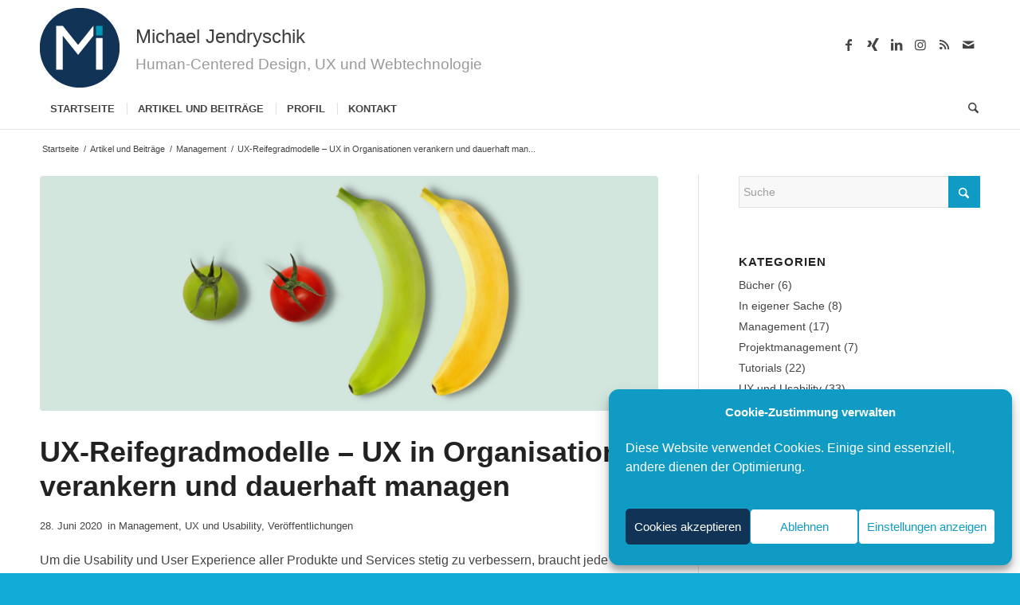

--- FILE ---
content_type: text/html; charset=UTF-8
request_url: https://jendryschik.de/weblog/2020/06/28/ux-reifegradmodelle-ux-in-organisationen-verankern-und-dauerhaft-managen
body_size: 25349
content:
<!DOCTYPE html>
<html lang="de" class="html_stretched responsive av-preloader-disabled av-default-lightbox  html_header_top html_logo_left html_bottom_nav_header html_menu_left html_large html_header_sticky_disabled html_header_shrinking_disabled html_mobile_menu_phone html_header_searchicon html_content_align_center html_header_unstick_top_disabled html_header_stretch_disabled html_av-submenu-hidden html_av-submenu-display-click html_av-overlay-side html_av-overlay-side-classic html_av-submenu-noclone html_entry_id_5213 av-cookies-no-cookie-consent ">
<head>
<meta charset="UTF-8" />
<meta name="robots" content="index, follow" />


<!-- mobile setting -->
<meta name="viewport" content="width=device-width, initial-scale=1, maximum-scale=1">

<!-- Scripts/CSS and wp_head hook -->
<title>UX-Reifegradmodelle – UX in Organisationen verankern und dauerhaft managen &#8211; Michael Jendryschik</title>
<meta name='robots' content='max-image-preview:large' />
<!-- Jetpack Site Verification Tags -->
<meta name="google-site-verification" content="SUORCUTF12jXnmU2zWT32itXpmcbKf1e9m823JfBE4o" />
<link rel='dns-prefetch' href='//stats.wp.com' />
<link rel='dns-prefetch' href='//v0.wordpress.com' />
<link rel='preconnect' href='//i0.wp.com' />
<link rel='preconnect' href='//c0.wp.com' />
<link rel="alternate" type="application/rss+xml" title="Michael Jendryschik &raquo; Feed" href="https://jendryschik.de/feed" />
<link rel="alternate" type="application/rss+xml" title="Michael Jendryschik &raquo; Kommentar-Feed" href="https://jendryschik.de/comments/feed" />
<link rel="alternate" type="application/rss+xml" title="Michael Jendryschik &raquo; UX-Reifegradmodelle – UX in Organisationen verankern und dauerhaft managen-Kommentar-Feed" href="https://jendryschik.de/weblog/2020/06/28/ux-reifegradmodelle-ux-in-organisationen-verankern-und-dauerhaft-managen/feed" />
<link rel="alternate" title="oEmbed (JSON)" type="application/json+oembed" href="https://jendryschik.de/wp-json/oembed/1.0/embed?url=https%3A%2F%2Fjendryschik.de%2Fweblog%2F2020%2F06%2F28%2Fux-reifegradmodelle-ux-in-organisationen-verankern-und-dauerhaft-managen" />
<link rel="alternate" title="oEmbed (XML)" type="text/xml+oembed" href="https://jendryschik.de/wp-json/oembed/1.0/embed?url=https%3A%2F%2Fjendryschik.de%2Fweblog%2F2020%2F06%2F28%2Fux-reifegradmodelle-ux-in-organisationen-verankern-und-dauerhaft-managen&#038;format=xml" />
<style id='wp-img-auto-sizes-contain-inline-css' type='text/css'>
img:is([sizes=auto i],[sizes^="auto," i]){contain-intrinsic-size:3000px 1500px}
/*# sourceURL=wp-img-auto-sizes-contain-inline-css */
</style>
<link rel='stylesheet' id='jetpack_related-posts-css' href='https://c0.wp.com/p/jetpack/15.4/modules/related-posts/related-posts.css' type='text/css' media='all' />
<link rel='stylesheet' id='avia-grid-css' href='https://jendryschik.de/wp-content/themes/enfold/css/grid.css?ver=7.1.3' type='text/css' media='all' />
<link rel='stylesheet' id='avia-base-css' href='https://jendryschik.de/wp-content/themes/enfold/css/base.css?ver=7.1.3' type='text/css' media='all' />
<link rel='stylesheet' id='avia-layout-css' href='https://jendryschik.de/wp-content/themes/enfold/css/layout.css?ver=7.1.3' type='text/css' media='all' />
<link rel='stylesheet' id='avia-module-blog-css' href='https://jendryschik.de/wp-content/themes/enfold/config-templatebuilder/avia-shortcodes/blog/blog.css?ver=7.1.3' type='text/css' media='all' />
<link rel='stylesheet' id='avia-module-postslider-css' href='https://jendryschik.de/wp-content/themes/enfold/config-templatebuilder/avia-shortcodes/postslider/postslider.css?ver=7.1.3' type='text/css' media='all' />
<link rel='stylesheet' id='avia-module-button-css' href='https://jendryschik.de/wp-content/themes/enfold/config-templatebuilder/avia-shortcodes/buttons/buttons.css?ver=7.1.3' type='text/css' media='all' />
<link rel='stylesheet' id='avia-module-comments-css' href='https://jendryschik.de/wp-content/themes/enfold/config-templatebuilder/avia-shortcodes/comments/comments.css?ver=7.1.3' type='text/css' media='all' />
<link rel='stylesheet' id='avia-module-slideshow-css' href='https://jendryschik.de/wp-content/themes/enfold/config-templatebuilder/avia-shortcodes/slideshow/slideshow.css?ver=7.1.3' type='text/css' media='all' />
<link rel='stylesheet' id='avia-module-gallery-css' href='https://jendryschik.de/wp-content/themes/enfold/config-templatebuilder/avia-shortcodes/gallery/gallery.css?ver=7.1.3' type='text/css' media='all' />
<link rel='stylesheet' id='avia-module-gridrow-css' href='https://jendryschik.de/wp-content/themes/enfold/config-templatebuilder/avia-shortcodes/grid_row/grid_row.css?ver=7.1.3' type='text/css' media='all' />
<link rel='stylesheet' id='avia-module-hr-css' href='https://jendryschik.de/wp-content/themes/enfold/config-templatebuilder/avia-shortcodes/hr/hr.css?ver=7.1.3' type='text/css' media='all' />
<link rel='stylesheet' id='avia-module-icon-css' href='https://jendryschik.de/wp-content/themes/enfold/config-templatebuilder/avia-shortcodes/icon/icon.css?ver=7.1.3' type='text/css' media='all' />
<link rel='stylesheet' id='avia-module-iconbox-css' href='https://jendryschik.de/wp-content/themes/enfold/config-templatebuilder/avia-shortcodes/iconbox/iconbox.css?ver=7.1.3' type='text/css' media='all' />
<link rel='stylesheet' id='avia-module-image-css' href='https://jendryschik.de/wp-content/themes/enfold/config-templatebuilder/avia-shortcodes/image/image.css?ver=7.1.3' type='text/css' media='all' />
<link rel='stylesheet' id='avia-module-notification-css' href='https://jendryschik.de/wp-content/themes/enfold/config-templatebuilder/avia-shortcodes/notification/notification.css?ver=7.1.3' type='text/css' media='all' />
<link rel='stylesheet' id='avia-module-social-css' href='https://jendryschik.de/wp-content/themes/enfold/config-templatebuilder/avia-shortcodes/social_share/social_share.css?ver=7.1.3' type='text/css' media='all' />
<link rel='stylesheet' id='avia-module-tabs-css' href='https://jendryschik.de/wp-content/themes/enfold/config-templatebuilder/avia-shortcodes/tabs/tabs.css?ver=7.1.3' type='text/css' media='all' />
<link rel='stylesheet' id='avia-module-toggles-css' href='https://jendryschik.de/wp-content/themes/enfold/config-templatebuilder/avia-shortcodes/toggles/toggles.css?ver=7.1.3' type='text/css' media='all' />
<link rel='stylesheet' id='avia-module-video-css' href='https://jendryschik.de/wp-content/themes/enfold/config-templatebuilder/avia-shortcodes/video/video.css?ver=7.1.3' type='text/css' media='all' />
<style id='wp-emoji-styles-inline-css' type='text/css'>

	img.wp-smiley, img.emoji {
		display: inline !important;
		border: none !important;
		box-shadow: none !important;
		height: 1em !important;
		width: 1em !important;
		margin: 0 0.07em !important;
		vertical-align: -0.1em !important;
		background: none !important;
		padding: 0 !important;
	}
/*# sourceURL=wp-emoji-styles-inline-css */
</style>
<style id='wp-block-library-inline-css' type='text/css'>
:root{--wp-block-synced-color:#7a00df;--wp-block-synced-color--rgb:122,0,223;--wp-bound-block-color:var(--wp-block-synced-color);--wp-editor-canvas-background:#ddd;--wp-admin-theme-color:#007cba;--wp-admin-theme-color--rgb:0,124,186;--wp-admin-theme-color-darker-10:#006ba1;--wp-admin-theme-color-darker-10--rgb:0,107,160.5;--wp-admin-theme-color-darker-20:#005a87;--wp-admin-theme-color-darker-20--rgb:0,90,135;--wp-admin-border-width-focus:2px}@media (min-resolution:192dpi){:root{--wp-admin-border-width-focus:1.5px}}.wp-element-button{cursor:pointer}:root .has-very-light-gray-background-color{background-color:#eee}:root .has-very-dark-gray-background-color{background-color:#313131}:root .has-very-light-gray-color{color:#eee}:root .has-very-dark-gray-color{color:#313131}:root .has-vivid-green-cyan-to-vivid-cyan-blue-gradient-background{background:linear-gradient(135deg,#00d084,#0693e3)}:root .has-purple-crush-gradient-background{background:linear-gradient(135deg,#34e2e4,#4721fb 50%,#ab1dfe)}:root .has-hazy-dawn-gradient-background{background:linear-gradient(135deg,#faaca8,#dad0ec)}:root .has-subdued-olive-gradient-background{background:linear-gradient(135deg,#fafae1,#67a671)}:root .has-atomic-cream-gradient-background{background:linear-gradient(135deg,#fdd79a,#004a59)}:root .has-nightshade-gradient-background{background:linear-gradient(135deg,#330968,#31cdcf)}:root .has-midnight-gradient-background{background:linear-gradient(135deg,#020381,#2874fc)}:root{--wp--preset--font-size--normal:16px;--wp--preset--font-size--huge:42px}.has-regular-font-size{font-size:1em}.has-larger-font-size{font-size:2.625em}.has-normal-font-size{font-size:var(--wp--preset--font-size--normal)}.has-huge-font-size{font-size:var(--wp--preset--font-size--huge)}.has-text-align-center{text-align:center}.has-text-align-left{text-align:left}.has-text-align-right{text-align:right}.has-fit-text{white-space:nowrap!important}#end-resizable-editor-section{display:none}.aligncenter{clear:both}.items-justified-left{justify-content:flex-start}.items-justified-center{justify-content:center}.items-justified-right{justify-content:flex-end}.items-justified-space-between{justify-content:space-between}.screen-reader-text{border:0;clip-path:inset(50%);height:1px;margin:-1px;overflow:hidden;padding:0;position:absolute;width:1px;word-wrap:normal!important}.screen-reader-text:focus{background-color:#ddd;clip-path:none;color:#444;display:block;font-size:1em;height:auto;left:5px;line-height:normal;padding:15px 23px 14px;text-decoration:none;top:5px;width:auto;z-index:100000}html :where(.has-border-color){border-style:solid}html :where([style*=border-top-color]){border-top-style:solid}html :where([style*=border-right-color]){border-right-style:solid}html :where([style*=border-bottom-color]){border-bottom-style:solid}html :where([style*=border-left-color]){border-left-style:solid}html :where([style*=border-width]){border-style:solid}html :where([style*=border-top-width]){border-top-style:solid}html :where([style*=border-right-width]){border-right-style:solid}html :where([style*=border-bottom-width]){border-bottom-style:solid}html :where([style*=border-left-width]){border-left-style:solid}html :where(img[class*=wp-image-]){height:auto;max-width:100%}:where(figure){margin:0 0 1em}html :where(.is-position-sticky){--wp-admin--admin-bar--position-offset:var(--wp-admin--admin-bar--height,0px)}@media screen and (max-width:600px){html :where(.is-position-sticky){--wp-admin--admin-bar--position-offset:0px}}

/*# sourceURL=wp-block-library-inline-css */
</style><style id='global-styles-inline-css' type='text/css'>
:root{--wp--preset--aspect-ratio--square: 1;--wp--preset--aspect-ratio--4-3: 4/3;--wp--preset--aspect-ratio--3-4: 3/4;--wp--preset--aspect-ratio--3-2: 3/2;--wp--preset--aspect-ratio--2-3: 2/3;--wp--preset--aspect-ratio--16-9: 16/9;--wp--preset--aspect-ratio--9-16: 9/16;--wp--preset--color--black: #000000;--wp--preset--color--cyan-bluish-gray: #abb8c3;--wp--preset--color--white: #ffffff;--wp--preset--color--pale-pink: #f78da7;--wp--preset--color--vivid-red: #cf2e2e;--wp--preset--color--luminous-vivid-orange: #ff6900;--wp--preset--color--luminous-vivid-amber: #fcb900;--wp--preset--color--light-green-cyan: #7bdcb5;--wp--preset--color--vivid-green-cyan: #00d084;--wp--preset--color--pale-cyan-blue: #8ed1fc;--wp--preset--color--vivid-cyan-blue: #0693e3;--wp--preset--color--vivid-purple: #9b51e0;--wp--preset--color--metallic-red: #b02b2c;--wp--preset--color--maximum-yellow-red: #edae44;--wp--preset--color--yellow-sun: #eeee22;--wp--preset--color--palm-leaf: #83a846;--wp--preset--color--aero: #7bb0e7;--wp--preset--color--old-lavender: #745f7e;--wp--preset--color--steel-teal: #5f8789;--wp--preset--color--raspberry-pink: #d65799;--wp--preset--color--medium-turquoise: #4ecac2;--wp--preset--gradient--vivid-cyan-blue-to-vivid-purple: linear-gradient(135deg,rgb(6,147,227) 0%,rgb(155,81,224) 100%);--wp--preset--gradient--light-green-cyan-to-vivid-green-cyan: linear-gradient(135deg,rgb(122,220,180) 0%,rgb(0,208,130) 100%);--wp--preset--gradient--luminous-vivid-amber-to-luminous-vivid-orange: linear-gradient(135deg,rgb(252,185,0) 0%,rgb(255,105,0) 100%);--wp--preset--gradient--luminous-vivid-orange-to-vivid-red: linear-gradient(135deg,rgb(255,105,0) 0%,rgb(207,46,46) 100%);--wp--preset--gradient--very-light-gray-to-cyan-bluish-gray: linear-gradient(135deg,rgb(238,238,238) 0%,rgb(169,184,195) 100%);--wp--preset--gradient--cool-to-warm-spectrum: linear-gradient(135deg,rgb(74,234,220) 0%,rgb(151,120,209) 20%,rgb(207,42,186) 40%,rgb(238,44,130) 60%,rgb(251,105,98) 80%,rgb(254,248,76) 100%);--wp--preset--gradient--blush-light-purple: linear-gradient(135deg,rgb(255,206,236) 0%,rgb(152,150,240) 100%);--wp--preset--gradient--blush-bordeaux: linear-gradient(135deg,rgb(254,205,165) 0%,rgb(254,45,45) 50%,rgb(107,0,62) 100%);--wp--preset--gradient--luminous-dusk: linear-gradient(135deg,rgb(255,203,112) 0%,rgb(199,81,192) 50%,rgb(65,88,208) 100%);--wp--preset--gradient--pale-ocean: linear-gradient(135deg,rgb(255,245,203) 0%,rgb(182,227,212) 50%,rgb(51,167,181) 100%);--wp--preset--gradient--electric-grass: linear-gradient(135deg,rgb(202,248,128) 0%,rgb(113,206,126) 100%);--wp--preset--gradient--midnight: linear-gradient(135deg,rgb(2,3,129) 0%,rgb(40,116,252) 100%);--wp--preset--font-size--small: 1rem;--wp--preset--font-size--medium: 1.125rem;--wp--preset--font-size--large: 1.75rem;--wp--preset--font-size--x-large: clamp(1.75rem, 3vw, 2.25rem);--wp--preset--spacing--20: 0.44rem;--wp--preset--spacing--30: 0.67rem;--wp--preset--spacing--40: 1rem;--wp--preset--spacing--50: 1.5rem;--wp--preset--spacing--60: 2.25rem;--wp--preset--spacing--70: 3.38rem;--wp--preset--spacing--80: 5.06rem;--wp--preset--shadow--natural: 6px 6px 9px rgba(0, 0, 0, 0.2);--wp--preset--shadow--deep: 12px 12px 50px rgba(0, 0, 0, 0.4);--wp--preset--shadow--sharp: 6px 6px 0px rgba(0, 0, 0, 0.2);--wp--preset--shadow--outlined: 6px 6px 0px -3px rgb(255, 255, 255), 6px 6px rgb(0, 0, 0);--wp--preset--shadow--crisp: 6px 6px 0px rgb(0, 0, 0);}:root { --wp--style--global--content-size: 800px;--wp--style--global--wide-size: 1130px; }:where(body) { margin: 0; }.wp-site-blocks > .alignleft { float: left; margin-right: 2em; }.wp-site-blocks > .alignright { float: right; margin-left: 2em; }.wp-site-blocks > .aligncenter { justify-content: center; margin-left: auto; margin-right: auto; }:where(.is-layout-flex){gap: 0.5em;}:where(.is-layout-grid){gap: 0.5em;}.is-layout-flow > .alignleft{float: left;margin-inline-start: 0;margin-inline-end: 2em;}.is-layout-flow > .alignright{float: right;margin-inline-start: 2em;margin-inline-end: 0;}.is-layout-flow > .aligncenter{margin-left: auto !important;margin-right: auto !important;}.is-layout-constrained > .alignleft{float: left;margin-inline-start: 0;margin-inline-end: 2em;}.is-layout-constrained > .alignright{float: right;margin-inline-start: 2em;margin-inline-end: 0;}.is-layout-constrained > .aligncenter{margin-left: auto !important;margin-right: auto !important;}.is-layout-constrained > :where(:not(.alignleft):not(.alignright):not(.alignfull)){max-width: var(--wp--style--global--content-size);margin-left: auto !important;margin-right: auto !important;}.is-layout-constrained > .alignwide{max-width: var(--wp--style--global--wide-size);}body .is-layout-flex{display: flex;}.is-layout-flex{flex-wrap: wrap;align-items: center;}.is-layout-flex > :is(*, div){margin: 0;}body .is-layout-grid{display: grid;}.is-layout-grid > :is(*, div){margin: 0;}body{padding-top: 0px;padding-right: 0px;padding-bottom: 0px;padding-left: 0px;}a:where(:not(.wp-element-button)){text-decoration: underline;}:root :where(.wp-element-button, .wp-block-button__link){background-color: #32373c;border-width: 0;color: #fff;font-family: inherit;font-size: inherit;font-style: inherit;font-weight: inherit;letter-spacing: inherit;line-height: inherit;padding-top: calc(0.667em + 2px);padding-right: calc(1.333em + 2px);padding-bottom: calc(0.667em + 2px);padding-left: calc(1.333em + 2px);text-decoration: none;text-transform: inherit;}.has-black-color{color: var(--wp--preset--color--black) !important;}.has-cyan-bluish-gray-color{color: var(--wp--preset--color--cyan-bluish-gray) !important;}.has-white-color{color: var(--wp--preset--color--white) !important;}.has-pale-pink-color{color: var(--wp--preset--color--pale-pink) !important;}.has-vivid-red-color{color: var(--wp--preset--color--vivid-red) !important;}.has-luminous-vivid-orange-color{color: var(--wp--preset--color--luminous-vivid-orange) !important;}.has-luminous-vivid-amber-color{color: var(--wp--preset--color--luminous-vivid-amber) !important;}.has-light-green-cyan-color{color: var(--wp--preset--color--light-green-cyan) !important;}.has-vivid-green-cyan-color{color: var(--wp--preset--color--vivid-green-cyan) !important;}.has-pale-cyan-blue-color{color: var(--wp--preset--color--pale-cyan-blue) !important;}.has-vivid-cyan-blue-color{color: var(--wp--preset--color--vivid-cyan-blue) !important;}.has-vivid-purple-color{color: var(--wp--preset--color--vivid-purple) !important;}.has-metallic-red-color{color: var(--wp--preset--color--metallic-red) !important;}.has-maximum-yellow-red-color{color: var(--wp--preset--color--maximum-yellow-red) !important;}.has-yellow-sun-color{color: var(--wp--preset--color--yellow-sun) !important;}.has-palm-leaf-color{color: var(--wp--preset--color--palm-leaf) !important;}.has-aero-color{color: var(--wp--preset--color--aero) !important;}.has-old-lavender-color{color: var(--wp--preset--color--old-lavender) !important;}.has-steel-teal-color{color: var(--wp--preset--color--steel-teal) !important;}.has-raspberry-pink-color{color: var(--wp--preset--color--raspberry-pink) !important;}.has-medium-turquoise-color{color: var(--wp--preset--color--medium-turquoise) !important;}.has-black-background-color{background-color: var(--wp--preset--color--black) !important;}.has-cyan-bluish-gray-background-color{background-color: var(--wp--preset--color--cyan-bluish-gray) !important;}.has-white-background-color{background-color: var(--wp--preset--color--white) !important;}.has-pale-pink-background-color{background-color: var(--wp--preset--color--pale-pink) !important;}.has-vivid-red-background-color{background-color: var(--wp--preset--color--vivid-red) !important;}.has-luminous-vivid-orange-background-color{background-color: var(--wp--preset--color--luminous-vivid-orange) !important;}.has-luminous-vivid-amber-background-color{background-color: var(--wp--preset--color--luminous-vivid-amber) !important;}.has-light-green-cyan-background-color{background-color: var(--wp--preset--color--light-green-cyan) !important;}.has-vivid-green-cyan-background-color{background-color: var(--wp--preset--color--vivid-green-cyan) !important;}.has-pale-cyan-blue-background-color{background-color: var(--wp--preset--color--pale-cyan-blue) !important;}.has-vivid-cyan-blue-background-color{background-color: var(--wp--preset--color--vivid-cyan-blue) !important;}.has-vivid-purple-background-color{background-color: var(--wp--preset--color--vivid-purple) !important;}.has-metallic-red-background-color{background-color: var(--wp--preset--color--metallic-red) !important;}.has-maximum-yellow-red-background-color{background-color: var(--wp--preset--color--maximum-yellow-red) !important;}.has-yellow-sun-background-color{background-color: var(--wp--preset--color--yellow-sun) !important;}.has-palm-leaf-background-color{background-color: var(--wp--preset--color--palm-leaf) !important;}.has-aero-background-color{background-color: var(--wp--preset--color--aero) !important;}.has-old-lavender-background-color{background-color: var(--wp--preset--color--old-lavender) !important;}.has-steel-teal-background-color{background-color: var(--wp--preset--color--steel-teal) !important;}.has-raspberry-pink-background-color{background-color: var(--wp--preset--color--raspberry-pink) !important;}.has-medium-turquoise-background-color{background-color: var(--wp--preset--color--medium-turquoise) !important;}.has-black-border-color{border-color: var(--wp--preset--color--black) !important;}.has-cyan-bluish-gray-border-color{border-color: var(--wp--preset--color--cyan-bluish-gray) !important;}.has-white-border-color{border-color: var(--wp--preset--color--white) !important;}.has-pale-pink-border-color{border-color: var(--wp--preset--color--pale-pink) !important;}.has-vivid-red-border-color{border-color: var(--wp--preset--color--vivid-red) !important;}.has-luminous-vivid-orange-border-color{border-color: var(--wp--preset--color--luminous-vivid-orange) !important;}.has-luminous-vivid-amber-border-color{border-color: var(--wp--preset--color--luminous-vivid-amber) !important;}.has-light-green-cyan-border-color{border-color: var(--wp--preset--color--light-green-cyan) !important;}.has-vivid-green-cyan-border-color{border-color: var(--wp--preset--color--vivid-green-cyan) !important;}.has-pale-cyan-blue-border-color{border-color: var(--wp--preset--color--pale-cyan-blue) !important;}.has-vivid-cyan-blue-border-color{border-color: var(--wp--preset--color--vivid-cyan-blue) !important;}.has-vivid-purple-border-color{border-color: var(--wp--preset--color--vivid-purple) !important;}.has-metallic-red-border-color{border-color: var(--wp--preset--color--metallic-red) !important;}.has-maximum-yellow-red-border-color{border-color: var(--wp--preset--color--maximum-yellow-red) !important;}.has-yellow-sun-border-color{border-color: var(--wp--preset--color--yellow-sun) !important;}.has-palm-leaf-border-color{border-color: var(--wp--preset--color--palm-leaf) !important;}.has-aero-border-color{border-color: var(--wp--preset--color--aero) !important;}.has-old-lavender-border-color{border-color: var(--wp--preset--color--old-lavender) !important;}.has-steel-teal-border-color{border-color: var(--wp--preset--color--steel-teal) !important;}.has-raspberry-pink-border-color{border-color: var(--wp--preset--color--raspberry-pink) !important;}.has-medium-turquoise-border-color{border-color: var(--wp--preset--color--medium-turquoise) !important;}.has-vivid-cyan-blue-to-vivid-purple-gradient-background{background: var(--wp--preset--gradient--vivid-cyan-blue-to-vivid-purple) !important;}.has-light-green-cyan-to-vivid-green-cyan-gradient-background{background: var(--wp--preset--gradient--light-green-cyan-to-vivid-green-cyan) !important;}.has-luminous-vivid-amber-to-luminous-vivid-orange-gradient-background{background: var(--wp--preset--gradient--luminous-vivid-amber-to-luminous-vivid-orange) !important;}.has-luminous-vivid-orange-to-vivid-red-gradient-background{background: var(--wp--preset--gradient--luminous-vivid-orange-to-vivid-red) !important;}.has-very-light-gray-to-cyan-bluish-gray-gradient-background{background: var(--wp--preset--gradient--very-light-gray-to-cyan-bluish-gray) !important;}.has-cool-to-warm-spectrum-gradient-background{background: var(--wp--preset--gradient--cool-to-warm-spectrum) !important;}.has-blush-light-purple-gradient-background{background: var(--wp--preset--gradient--blush-light-purple) !important;}.has-blush-bordeaux-gradient-background{background: var(--wp--preset--gradient--blush-bordeaux) !important;}.has-luminous-dusk-gradient-background{background: var(--wp--preset--gradient--luminous-dusk) !important;}.has-pale-ocean-gradient-background{background: var(--wp--preset--gradient--pale-ocean) !important;}.has-electric-grass-gradient-background{background: var(--wp--preset--gradient--electric-grass) !important;}.has-midnight-gradient-background{background: var(--wp--preset--gradient--midnight) !important;}.has-small-font-size{font-size: var(--wp--preset--font-size--small) !important;}.has-medium-font-size{font-size: var(--wp--preset--font-size--medium) !important;}.has-large-font-size{font-size: var(--wp--preset--font-size--large) !important;}.has-x-large-font-size{font-size: var(--wp--preset--font-size--x-large) !important;}
/*# sourceURL=global-styles-inline-css */
</style>

<link rel='stylesheet' id='osm-map-css-css' href='https://jendryschik.de/wp-content/plugins/osm/css/osm_map.css?ver=6.9' type='text/css' media='all' />
<link rel='stylesheet' id='osm-ol3-css-css' href='https://jendryschik.de/wp-content/plugins/osm/js/OL/7.1.0/ol.css?ver=6.9' type='text/css' media='all' />
<link rel='stylesheet' id='osm-ol3-ext-css-css' href='https://jendryschik.de/wp-content/plugins/osm/css/osm_map_v3.css?ver=6.9' type='text/css' media='all' />
<link rel='stylesheet' id='cmplz-general-css' href='https://jendryschik.de/wp-content/plugins/complianz-gdpr/assets/css/cookieblocker.min.css?ver=1765994834' type='text/css' media='all' />
<link rel='stylesheet' id='avia-scs-css' href='https://jendryschik.de/wp-content/themes/enfold/css/shortcodes.css?ver=7.1.3' type='text/css' media='all' />
<link rel='stylesheet' id='avia-fold-unfold-css' href='https://jendryschik.de/wp-content/themes/enfold/css/avia-snippet-fold-unfold.css?ver=7.1.3' type='text/css' media='all' />
<link rel='stylesheet' id='avia-widget-css-css' href='https://jendryschik.de/wp-content/themes/enfold/css/avia-snippet-widget.css?ver=7.1.3' type='text/css' media='screen' />
<link rel='stylesheet' id='avia-dynamic-css' href='https://jendryschik.de/wp-content/uploads/dynamic_avia/enfold_child.css?ver=696d215cc9ff4' type='text/css' media='all' />
<link rel='stylesheet' id='avia-custom-css' href='https://jendryschik.de/wp-content/themes/enfold/css/custom.css?ver=7.1.3' type='text/css' media='all' />
<link rel='stylesheet' id='avia-style-css' href='https://jendryschik.de/wp-content/themes/enfold-child-jendryschik/style.css?ver=7.1.3' type='text/css' media='all' />
<link rel='stylesheet' id='slb_core-css' href='https://jendryschik.de/wp-content/plugins/simple-lightbox/client/css/app.css?ver=2.9.4' type='text/css' media='all' />
<link rel='stylesheet' id='avia-single-post-5213-css' href='https://jendryschik.de/wp-content/uploads/dynamic_avia/avia_posts_css/post-5213.css?ver=ver-1768764691' type='text/css' media='all' />
<script type="text/javascript" id="jetpack_related-posts-js-extra">
/* <![CDATA[ */
var related_posts_js_options = {"post_heading":"h4"};
//# sourceURL=jetpack_related-posts-js-extra
/* ]]> */
</script>
<script type="text/javascript" src="https://c0.wp.com/p/jetpack/15.4/_inc/build/related-posts/related-posts.min.js" id="jetpack_related-posts-js"></script>
<script type="text/javascript" src="https://jendryschik.de/wp-content/plugins/osm/js/OL/2.13.1/OpenLayers.js?ver=6.9" id="osm-ol-library-js"></script>
<script type="text/javascript" src="https://jendryschik.de/wp-content/plugins/osm/js/OSM/openlayers/OpenStreetMap.js?ver=6.9" id="osm-osm-library-js"></script>
<script type="text/javascript" src="https://jendryschik.de/wp-content/plugins/osm/js/OSeaM/harbours.js?ver=6.9" id="osm-harbours-library-js"></script>
<script type="text/javascript" src="https://jendryschik.de/wp-content/plugins/osm/js/OSeaM/map_utils.js?ver=6.9" id="osm-map-utils-library-js"></script>
<script type="text/javascript" src="https://jendryschik.de/wp-content/plugins/osm/js/OSeaM/utilities.js?ver=6.9" id="osm-utilities-library-js"></script>
<script type="text/javascript" src="https://jendryschik.de/wp-content/plugins/osm/js/osm-plugin-lib.js?ver=6.9" id="OsmScript-js"></script>
<script type="text/javascript" src="https://jendryschik.de/wp-content/plugins/osm/js/polyfill/v2/polyfill.min.js?features=requestAnimationFrame%2CElement.prototype.classList%2CURL&amp;ver=6.9" id="osm-polyfill-js"></script>
<script data-service="openstreetmaps" data-category="marketing" type="text/plain" data-cmplz-src="https://jendryschik.de/wp-content/plugins/osm/js/OL/7.1.0/ol.js?ver=6.9" id="osm-ol3-library-js"></script>
<script type="text/javascript" src="https://jendryschik.de/wp-content/plugins/osm/js/osm-v3-plugin-lib.js?ver=6.9" id="osm-ol3-ext-library-js"></script>
<script type="text/javascript" src="https://jendryschik.de/wp-content/plugins/osm/js/osm-metabox-events.js?ver=6.9" id="osm-ol3-metabox-events-js"></script>
<script type="text/javascript" src="https://jendryschik.de/wp-content/plugins/osm/js/osm-startup-lib.js?ver=6.9" id="osm-map-startup-js"></script>
<script type="text/javascript" src="https://jendryschik.de/wp-content/uploads/dynamic_avia/avia-head-scripts-df7886ac2fb9574a410d05285be45af0---696d21a6dca96.js" id="avia-head-scripts-js"></script>
<link rel="https://api.w.org/" href="https://jendryschik.de/wp-json/" /><link rel="alternate" title="JSON" type="application/json" href="https://jendryschik.de/wp-json/wp/v2/posts/5213" /><link rel="EditURI" type="application/rsd+xml" title="RSD" href="https://jendryschik.de/xmlrpc.php?rsd" />
<meta name="generator" content="WordPress 6.9" />
<link rel="canonical" href="https://jendryschik.de/weblog/2020/06/28/ux-reifegradmodelle-ux-in-organisationen-verankern-und-dauerhaft-managen" />
<link rel='shortlink' href='https://wp.me/p8lIqN-1m5' />
<script type="text/javascript"> 

/**  all layers have to be in this global array - in further process each map will have something like vectorM[map_ol3js_n][layer_n] */
var vectorM = [[]];


/** put translations from PHP/mo to JavaScript */
var translations = [];

/** global GET-Parameters */
var HTTP_GET_VARS = [];

</script><!-- OSM plugin V6.1.9: did not add geo meta tags. --> 

<!-- StarBox - the Author Box for Humans 3.5.4, visit: https://wordpress.org/plugins/starbox/ -->
<meta property="article:author" content="https://www.facebook.com/jendryschik" />
<!-- /StarBox - the Author Box for Humans -->

<link rel='stylesheet' id='90cbd01f20-css' href='https://jendryschik.de/wp-content/plugins/starbox/themes/minimal/css/frontend.min.css?ver=3.5.4' type='text/css' media='all' />
<link rel='stylesheet' id='91fa4cb346-css' href='https://jendryschik.de/wp-content/plugins/starbox/themes/admin/css/hidedefault.min.css?ver=3.5.4' type='text/css' media='all' />
	<style>img#wpstats{display:none}</style>
					<style>.cmplz-hidden {
					display: none !important;
				}</style>
<link rel="icon" href="https://jendryschik.de/wp-content/uploads/2017/01/favicon2.png" type="image/png">
<!--[if lt IE 9]><script src="https://jendryschik.de/wp-content/themes/enfold/js/html5shiv.js"></script><![endif]--><link rel="profile" href="https://gmpg.org/xfn/11" />
<link rel="alternate" type="application/rss+xml" title="Michael Jendryschik RSS2 Feed" href="https://jendryschik.de/feed" />
<link rel="pingback" href="https://jendryschik.de/xmlrpc.php" />
<style>.removed_link, a.removed_link {
	text-decoration: line-through;
}</style>
<!-- To speed up the rendering and to display the site as fast as possible to the user we include some styles and scripts for above the fold content inline -->
<script type="text/javascript">'use strict';var avia_is_mobile=!1;if(/Android|webOS|iPhone|iPad|iPod|BlackBerry|IEMobile|Opera Mini/i.test(navigator.userAgent)&&'ontouchstart' in document.documentElement){avia_is_mobile=!0;document.documentElement.className+=' avia_mobile '}
else{document.documentElement.className+=' avia_desktop '};document.documentElement.className+=' js_active ';(function(){var e=['-webkit-','-moz-','-ms-',''],n='',o=!1,a=!1;for(var t in e){if(e[t]+'transform' in document.documentElement.style){o=!0;n=e[t]+'transform'};if(e[t]+'perspective' in document.documentElement.style){a=!0}};if(o){document.documentElement.className+=' avia_transform '};if(a){document.documentElement.className+=' avia_transform3d '};if(typeof document.getElementsByClassName=='function'&&typeof document.documentElement.getBoundingClientRect=='function'&&avia_is_mobile==!1){if(n&&window.innerHeight>0){setTimeout(function(){var e=0,o={},a=0,t=document.getElementsByClassName('av-parallax'),i=window.pageYOffset||document.documentElement.scrollTop;for(e=0;e<t.length;e++){t[e].style.top='0px';o=t[e].getBoundingClientRect();a=Math.ceil((window.innerHeight+i-o.top)*0.3);t[e].style[n]='translate(0px, '+a+'px)';t[e].style.top='auto';t[e].className+=' enabled-parallax '}},50)}}})();</script><style type="text/css">
		@font-face {font-family: 'entypo-fontello-enfold'; font-weight: normal; font-style: normal; font-display: auto;
		src: url('https://jendryschik.de/wp-content/themes/enfold/config-templatebuilder/avia-template-builder/assets/fonts/entypo-fontello-enfold/entypo-fontello-enfold.woff2') format('woff2'),
		url('https://jendryschik.de/wp-content/themes/enfold/config-templatebuilder/avia-template-builder/assets/fonts/entypo-fontello-enfold/entypo-fontello-enfold.woff') format('woff'),
		url('https://jendryschik.de/wp-content/themes/enfold/config-templatebuilder/avia-template-builder/assets/fonts/entypo-fontello-enfold/entypo-fontello-enfold.ttf') format('truetype'),
		url('https://jendryschik.de/wp-content/themes/enfold/config-templatebuilder/avia-template-builder/assets/fonts/entypo-fontello-enfold/entypo-fontello-enfold.svg#entypo-fontello-enfold') format('svg'),
		url('https://jendryschik.de/wp-content/themes/enfold/config-templatebuilder/avia-template-builder/assets/fonts/entypo-fontello-enfold/entypo-fontello-enfold.eot'),
		url('https://jendryschik.de/wp-content/themes/enfold/config-templatebuilder/avia-template-builder/assets/fonts/entypo-fontello-enfold/entypo-fontello-enfold.eot?#iefix') format('embedded-opentype');
		}

		#top .avia-font-entypo-fontello-enfold, body .avia-font-entypo-fontello-enfold, html body [data-av_iconfont='entypo-fontello-enfold']:before{ font-family: 'entypo-fontello-enfold'; }
		
		@font-face {font-family: 'entypo-fontello'; font-weight: normal; font-style: normal; font-display: auto;
		src: url('https://jendryschik.de/wp-content/themes/enfold/config-templatebuilder/avia-template-builder/assets/fonts/entypo-fontello/entypo-fontello.woff2') format('woff2'),
		url('https://jendryschik.de/wp-content/themes/enfold/config-templatebuilder/avia-template-builder/assets/fonts/entypo-fontello/entypo-fontello.woff') format('woff'),
		url('https://jendryschik.de/wp-content/themes/enfold/config-templatebuilder/avia-template-builder/assets/fonts/entypo-fontello/entypo-fontello.ttf') format('truetype'),
		url('https://jendryschik.de/wp-content/themes/enfold/config-templatebuilder/avia-template-builder/assets/fonts/entypo-fontello/entypo-fontello.svg#entypo-fontello') format('svg'),
		url('https://jendryschik.de/wp-content/themes/enfold/config-templatebuilder/avia-template-builder/assets/fonts/entypo-fontello/entypo-fontello.eot'),
		url('https://jendryschik.de/wp-content/themes/enfold/config-templatebuilder/avia-template-builder/assets/fonts/entypo-fontello/entypo-fontello.eot?#iefix') format('embedded-opentype');
		}

		#top .avia-font-entypo-fontello, body .avia-font-entypo-fontello, html body [data-av_iconfont='entypo-fontello']:before{ font-family: 'entypo-fontello'; }
		</style>

<!--
Debugging Info for Theme support: 

Theme: Enfold
Version: 7.1.3
Installed: enfold
AviaFramework Version: 5.6
AviaBuilder Version: 6.0
aviaElementManager Version: 1.0.1
- - - - - - - - - - -
ChildTheme: Enfold Child
ChildTheme Version: 1.0
ChildTheme Installed: enfold

- - - - - - - - - - -
ML:256-PU:31-PLA:11
WP:6.9
Compress: CSS:disabled - JS:all theme files
Updates: enabled - token has changed and not verified
PLAu:9
-->
<script type="text/javascript">
document.addEventListener ('scroll',function () {
  //alert('window.scrollY');
  if(window.scrollY > 10) {
    document.querySelector('.site_title_description').setAttribute('style','opacity: 0');
  } else {
    document.querySelector('.site_title_description').setAttribute('style','opacity: 1');
  }
});
</script>
<link rel='stylesheet' id='dashicons-css' href='https://c0.wp.com/c/6.9/wp-includes/css/dashicons.min.css' type='text/css' media='all' />
</head>




<body data-cmplz=1 id="top" class="wp-singular post-template-default single single-post postid-5213 single-format-standard wp-theme-enfold wp-child-theme-enfold-child-jendryschik stretched arial narrow-websave arial_narrow tahoma-websave tahoma  post-type-post category-management category-ux category-veroeffentlichungen post_tag-ix post_tag-kps post_tag-usability post_tag-ux post_tag-ux-management post_tag-ux-reifegrad avia-responsive-images-support" itemscope="itemscope" itemtype="https://schema.org/WebPage" >

	
	<div id='wrap_all'>

	
<header id='header' class='all_colors header_color light_bg_color  av_header_top av_logo_left av_bottom_nav_header av_menu_left av_large av_header_sticky_disabled av_header_shrinking_disabled av_header_stretch_disabled av_mobile_menu_phone av_header_searchicon av_header_unstick_top_disabled av_seperator_small_border'  role="banner" itemscope="itemscope" itemtype="https://schema.org/WPHeader" >

<a id="advanced_menu_toggle" href="#" aria-hidden='true' data-av_icon='' data-av_iconfont='entypo-fontello'></a><a id="advanced_menu_hide" href="#" 	aria-hidden='true' data-av_icon='' data-av_iconfont='entypo-fontello'></a>		<div  id='header_main' class='container_wrap container_wrap_logo'>
	
        <div class='container av-logo-container'><div class='inner-container'><strong class='logo avia-standard-logo'><a href='https://jendryschik.de/' class='' aria-label='mi-01' title='mi-01'><img src="https://i0.wp.com/jendryschik.de/wp-content/uploads/2017/02/mi-01.png?fit=100%2C120&amp;ssl=1" height="100" width="300" alt='Michael Jendryschik' title='mi-01' /></a></strong><a href="/" rel="home" title="Zur Startseite" class="site_title_description"><span class="site_title">Michael Jendryschik</span><span class="site_description">Human-Centered Design, UX und Webtechnologie</span></a><ul class='noLightbox social_bookmarks icon_count_6'><li class='social_bookmarks_facebook av-social-link-facebook social_icon_1 avia_social_iconfont'><a  target="_blank" aria-label="Link zu Facebook" href='https://www.facebook.com/jendryschik' data-av_icon='' data-av_iconfont='entypo-fontello' title="Link zu Facebook" desc="Link zu Facebook" title='Link zu Facebook'><span class='avia_hidden_link_text'>Link zu Facebook</span></a></li><li class='social_bookmarks_xing av-social-link-xing social_icon_2 avia_social_iconfont'><a  target="_blank" aria-label="Link zu Xing" href='https://www.xing.com/profiles/Michael_Jendryschik' data-av_icon='' data-av_iconfont='entypo-fontello' title="Link zu Xing" desc="Link zu Xing" title='Link zu Xing'><span class='avia_hidden_link_text'>Link zu Xing</span></a></li><li class='social_bookmarks_linkedin av-social-link-linkedin social_icon_3 avia_social_iconfont'><a  target="_blank" aria-label="Link zu LinkedIn" href='https://www.linkedin.com/in/jendryschik/' data-av_icon='' data-av_iconfont='entypo-fontello' title="Link zu LinkedIn" desc="Link zu LinkedIn" title='Link zu LinkedIn'><span class='avia_hidden_link_text'>Link zu LinkedIn</span></a></li><li class='social_bookmarks_instagram av-social-link-instagram social_icon_4 avia_social_iconfont'><a  target="_blank" aria-label="Link zu Instagram" href='https://www.instagram.com/jendryschik/' data-av_icon='' data-av_iconfont='entypo-fontello' title="Link zu Instagram" desc="Link zu Instagram" title='Link zu Instagram'><span class='avia_hidden_link_text'>Link zu Instagram</span></a></li><li class='social_bookmarks_rss av-social-link-rss social_icon_5 avia_social_iconfont'><a  aria-label="Link zu Rss  dieser Seite" href='https://jendryschik.de/feed' data-av_icon='' data-av_iconfont='entypo-fontello' title="Link zu Rss  dieser Seite" desc="Link zu Rss  dieser Seite" title='Link zu Rss  dieser Seite'><span class='avia_hidden_link_text'>Link zu Rss  dieser Seite</span></a></li><li class='social_bookmarks_mail av-social-link-mail social_icon_6 avia_social_iconfont'><a  aria-label="Link zu Mail" href='/kontakt/' data-av_icon='' data-av_iconfont='entypo-fontello' title="Link zu Mail" desc="Link zu Mail" title='Link zu Mail'><span class='avia_hidden_link_text'>Link zu Mail</span></a></li></ul></div></div><div id='header_main_alternate' class='container_wrap'><div class='container'><nav class='main_menu' data-selectname='Wähle eine Seite'  role="navigation" itemscope="itemscope" itemtype="https://schema.org/SiteNavigationElement" ><div class="avia-menu av-main-nav-wrap"><ul id="avia-menu" class="menu av-main-nav"><li role="menuitem" id="menu-item-2158" class="menu-item menu-item-type-post_type menu-item-object-page menu-item-home menu-item-top-level menu-item-top-level-1"><a href="https://jendryschik.de/" itemprop="url" tabindex="0"><span class="avia-bullet"></span><span class="avia-menu-text">Startseite</span><span class="avia-menu-fx"><span class="avia-arrow-wrap"><span class="avia-arrow"></span></span></span></a></li>
<li role="menuitem" id="menu-item-2161" class="menu-item menu-item-type-custom menu-item-object-custom menu-item-mega-parent  menu-item-top-level menu-item-top-level-2"><a href="/weblog/" itemprop="url" tabindex="0"><span class="avia-bullet"></span><span class="avia-menu-text">Artikel und Beiträge</span><span class="avia-menu-fx"><span class="avia-arrow-wrap"><span class="avia-arrow"></span></span></span></a></li>
<li role="menuitem" id="menu-item-2157" class="menu-item menu-item-type-post_type menu-item-object-page menu-item-top-level menu-item-top-level-3"><a href="https://jendryschik.de/michael" itemprop="url" tabindex="0"><span class="avia-bullet"></span><span class="avia-menu-text">Profil</span><span class="avia-menu-fx"><span class="avia-arrow-wrap"><span class="avia-arrow"></span></span></span></a></li>
<li role="menuitem" id="menu-item-3737" class="menu-item menu-item-type-post_type menu-item-object-page menu-item-top-level menu-item-top-level-4"><a href="https://jendryschik.de/kontakt" itemprop="url" tabindex="0"><span class="avia-bullet"></span><span class="avia-menu-text">Kontakt</span><span class="avia-menu-fx"><span class="avia-arrow-wrap"><span class="avia-arrow"></span></span></span></a></li>
<li id="menu-item-search" class="noMobile menu-item menu-item-search-dropdown menu-item-avia-special" role="menuitem"><a class="avia-svg-icon avia-font-svg_entypo-fontello" aria-label="Suche" href="?s=" rel="nofollow" title="Click to open the search input field" data-avia-search-tooltip="
&lt;search&gt;
	&lt;form role=&quot;search&quot; action=&quot;https://jendryschik.de/&quot; id=&quot;searchform&quot; method=&quot;get&quot; class=&quot;&quot;&gt;
		&lt;div&gt;
&lt;span class=&#039;av_searchform_search avia-svg-icon avia-font-svg_entypo-fontello&#039; data-av_svg_icon=&#039;search&#039; data-av_iconset=&#039;svg_entypo-fontello&#039;&gt;&lt;svg version=&quot;1.1&quot; xmlns=&quot;http://www.w3.org/2000/svg&quot; width=&quot;25&quot; height=&quot;32&quot; viewBox=&quot;0 0 25 32&quot; preserveAspectRatio=&quot;xMidYMid meet&quot; aria-labelledby=&#039;av-svg-title-1&#039; aria-describedby=&#039;av-svg-desc-1&#039; role=&quot;graphics-symbol&quot; aria-hidden=&quot;true&quot;&gt;
&lt;title id=&#039;av-svg-title-1&#039;&gt;Search&lt;/title&gt;
&lt;desc id=&#039;av-svg-desc-1&#039;&gt;Search&lt;/desc&gt;
&lt;path d=&quot;M24.704 24.704q0.96 1.088 0.192 1.984l-1.472 1.472q-1.152 1.024-2.176 0l-6.080-6.080q-2.368 1.344-4.992 1.344-4.096 0-7.136-3.040t-3.040-7.136 2.88-7.008 6.976-2.912 7.168 3.040 3.072 7.136q0 2.816-1.472 5.184zM3.008 13.248q0 2.816 2.176 4.992t4.992 2.176 4.832-2.016 2.016-4.896q0-2.816-2.176-4.96t-4.992-2.144-4.832 2.016-2.016 4.832z&quot;&gt;&lt;/path&gt;
&lt;/svg&gt;&lt;/span&gt;			&lt;input type=&quot;submit&quot; value=&quot;&quot; id=&quot;searchsubmit&quot; class=&quot;button&quot; title=&quot;Enter at least 3 characters to show search results in a dropdown or click to route to search result page to show all results&quot; /&gt;
			&lt;input type=&quot;search&quot; id=&quot;s&quot; name=&quot;s&quot; value=&quot;&quot; aria-label=&#039;Suche&#039; placeholder=&#039;Suche&#039; required /&gt;
		&lt;/div&gt;
	&lt;/form&gt;
&lt;/search&gt;
" data-av_svg_icon='search' data-av_iconset='svg_entypo-fontello'><svg version="1.1" xmlns="http://www.w3.org/2000/svg" width="25" height="32" viewBox="0 0 25 32" preserveAspectRatio="xMidYMid meet" aria-labelledby='av-svg-title-2' aria-describedby='av-svg-desc-2' role="graphics-symbol" aria-hidden="true">
<title id='av-svg-title-2'>Click to open the search input field</title>
<desc id='av-svg-desc-2'>Click to open the search input field</desc>
<path d="M24.704 24.704q0.96 1.088 0.192 1.984l-1.472 1.472q-1.152 1.024-2.176 0l-6.080-6.080q-2.368 1.344-4.992 1.344-4.096 0-7.136-3.040t-3.040-7.136 2.88-7.008 6.976-2.912 7.168 3.040 3.072 7.136q0 2.816-1.472 5.184zM3.008 13.248q0 2.816 2.176 4.992t4.992 2.176 4.832-2.016 2.016-4.896q0-2.816-2.176-4.96t-4.992-2.144-4.832 2.016-2.016 4.832z"></path>
</svg><span class="avia_hidden_link_text">Suche</span></a></li><li class="av-burger-menu-main menu-item-avia-special " role="menuitem">
	        			<a href="#" aria-label="Menü" aria-hidden="false">
							<span class="av-hamburger av-hamburger--spin av-js-hamburger">
								<span class="av-hamburger-box">
						          <span class="av-hamburger-inner"></span>
						          <strong>Menü</strong>
								</span>
							</span>
							<span class="avia_hidden_link_text">Menü</span>
						</a>
	        		   </li></ul></div></nav></div> </div> 
		<!-- end container_wrap-->
		</div>
		
		<div class='header_bg'></div>

<!-- end header -->
</header>
	<div id='main' class='all_colors' data-scroll-offset='0'>

	<div class='stretch_full container_wrap alternate_color light_bg_color empty_title  title_container'><div class='container'><div class="breadcrumb breadcrumbs avia-breadcrumbs"><div class="breadcrumb-trail" ><span class="trail-before"><span class="breadcrumb-title">Du bist hier:</span></span> <span  itemscope="itemscope" itemtype="https://schema.org/BreadcrumbList" ><span  itemscope="itemscope" itemtype="https://schema.org/ListItem" itemprop="itemListElement" ><a itemprop="url" href="https://jendryschik.de" title="Michael Jendryschik" rel="home" class="trail-begin"><span itemprop="name">Startseite</span></a><span itemprop="position" class="hidden">1</span></span></span> <span class="sep">/</span> <span  itemscope="itemscope" itemtype="https://schema.org/BreadcrumbList" ><span  itemscope="itemscope" itemtype="https://schema.org/ListItem" itemprop="itemListElement" ><a itemprop="url" href="https://jendryschik.de/weblog" title="Artikel und Beiträge"><span itemprop="name">Artikel und Beiträge</span></a><span itemprop="position" class="hidden">2</span></span></span> <span class="sep">/</span> <span  itemscope="itemscope" itemtype="https://schema.org/BreadcrumbList" ><span  itemscope="itemscope" itemtype="https://schema.org/ListItem" itemprop="itemListElement" ><a itemprop="url" href="https://jendryschik.de/weblog/kategorie/management"><span itemprop="name">Management</span></a><span itemprop="position" class="hidden">3</span></span></span> <span class="sep">/</span> <span class="trail-end">UX-Reifegradmodelle – UX in Organisationen verankern und dauerhaft man...</span></div></div></div></div>
		<div class='container_wrap container_wrap_first main_color sidebar_right'>

			<div class='container template-blog template-single-blog '>

				<main class='content units av-content-small alpha  av-blog-meta-author-disabled av-blog-meta-comments-disabled av-main-single'  role="main" itemscope="itemscope" itemtype="https://schema.org/Blog" >

					<article class="post-entry post-entry-type-standard post-entry-5213 post-loop-1 post-parity-odd post-entry-last single-big with-slider post-5213 post type-post status-publish format-standard has-post-thumbnail hentry category-management category-ux category-veroeffentlichungen tag-ix tag-kps tag-usability tag-ux tag-ux-management tag-ux-reifegrad"  itemscope="itemscope" itemtype="https://schema.org/BlogPosting" itemprop="blogPost" ><div class="big-preview single-big"  itemprop="image" itemscope="itemscope" itemtype="https://schema.org/ImageObject" ><a href="https://i0.wp.com/jendryschik.de/wp-content/uploads/2020/06/ux-reifegrade-header.png?fit=1030%2C413&#038;ssl=1" data-srcset="https://i0.wp.com/jendryschik.de/wp-content/uploads/2020/06/ux-reifegrade-header.png?w=1920&amp;ssl=1 1920w, https://i0.wp.com/jendryschik.de/wp-content/uploads/2020/06/ux-reifegrade-header.png?resize=300%2C120&amp;ssl=1 300w, https://i0.wp.com/jendryschik.de/wp-content/uploads/2020/06/ux-reifegrade-header.png?resize=1030%2C413&amp;ssl=1 1030w, https://i0.wp.com/jendryschik.de/wp-content/uploads/2020/06/ux-reifegrade-header.png?resize=768%2C308&amp;ssl=1 768w, https://i0.wp.com/jendryschik.de/wp-content/uploads/2020/06/ux-reifegrade-header.png?resize=1536%2C616&amp;ssl=1 1536w, https://i0.wp.com/jendryschik.de/wp-content/uploads/2020/06/ux-reifegrade-header.png?resize=1500%2C602&amp;ssl=1 1500w, https://i0.wp.com/jendryschik.de/wp-content/uploads/2020/06/ux-reifegrade-header.png?resize=705%2C283&amp;ssl=1 705w" data-sizes="(max-width: 1030px) 100vw, 1030px"  title="ux-reifegrade-header" ><img loading="lazy" width="845" height="321" src="https://i0.wp.com/jendryschik.de/wp-content/uploads/2020/06/ux-reifegrade-header.png?resize=845%2C321&amp;ssl=1" class="wp-image-5229 avia-img-lazy-loading-5229 attachment-entry_with_sidebar size-entry_with_sidebar wp-post-image" alt="" decoding="async" srcset="https://i0.wp.com/jendryschik.de/wp-content/uploads/2020/06/ux-reifegrade-header.png?resize=845%2C321&amp;ssl=1 845w, https://i0.wp.com/jendryschik.de/wp-content/uploads/2020/06/ux-reifegrade-header.png?zoom=2&amp;resize=845%2C321&amp;ssl=1 1690w" sizes="(max-width: 845px) 100vw, 845px" /><small class='avia-copyright'>Heise/iX</small></a></div><div class="blog-meta"></div><div class='entry-content-wrapper clearfix standard-content'><header class="entry-content-header" aria-label="Post: UX-Reifegradmodelle – UX in Organisationen verankern und dauerhaft managen"><h1 class='post-title entry-title '  itemprop="headline" >UX-Reifegradmodelle – UX in Organisationen verankern und dauerhaft managen<span class="post-format-icon minor-meta"></span></h1><span class="post-meta-infos"><time class="date-container minor-meta updated"  itemprop="datePublished" datetime="2020-06-28T19:43:19+02:00" >28. Juni 2020</time><span class="text-sep">/</span><span class="blog-categories minor-meta">in <a href="https://jendryschik.de/weblog/kategorie/management" rel="tag">Management</a>, <a href="https://jendryschik.de/weblog/kategorie/ux" rel="tag">UX und Usability</a>, <a href="https://jendryschik.de/weblog/kategorie/veroeffentlichungen" rel="tag">Veröffentlichungen</a></span></span></header><div class="entry-content"  itemprop="text" ><section  class='av_textblock_section av-kbz9vz8a-83a2e3031e176b9c185c83e023088163 '   itemscope="itemscope" itemtype="https://schema.org/BlogPosting" itemprop="blogPost" ><div class='avia_textblock'  itemprop="text" ><p>Um die Usability und User Experience aller Produkte und Services stetig zu verbessern, braucht jede Organisation geeignete Maßnahmen zur Bewertung und Steigerung ihrer UX-Kompetenz. UX-Reifegradmodelle beschreiben verschiedene Stufen zwischen einem Anfangszustand und dem angestrebten Zielzustand einer nutzerzentrierten Organisation.<span id="more-5213"></span></p>
</div></section>
<div id='avia-messagebox-' class='avia_message_box av_notification av-kbz9ytrn-641298002c0a5f01f5567f493f154573 avia-color-blue avia-size-large avia-icon_select-no avia-border-  avia-builder-el-1  el_after_av_textblock  el_before_av_textblock ' ><span class='avia_message_box_title' >Hinweis</span><div class="avia_message_box_content"><p>Dieser Artikel ist eine gekürzte Version des Artikels „Reife Nutzungserlebnisse“, der in der iX Ausgabe 6/2020 erschienen ist. Der Original-Artikel geht detaillierter auf die Entstehung von Reifegradmodellen ein und zeigt, wie man aus der Reifegradbewertung eine UX-Strategie ableitet. Insbesondere enthält der Artikel eine vollständige UX-Reifegradmatrix. Wer für die Bewertung des Reifegrads seiner eigenen Organisation darauf aufbauen möchte, sollte sich das Heft kaufen oder den <a href="https://www.heise.de/select/ix/2020/6/2001409310981031522">Artikel bei heise+ lesen</a>.</p>
</div></div>
<section  class='av_textblock_section av-1zb759-8a7901c5da5cea2f5ec67e94092ed8a5 '   itemscope="itemscope" itemtype="https://schema.org/BlogPosting" itemprop="blogPost" ><div class='avia_textblock'  itemprop="text" ><p>Reifegradmodelle sind in der Softwareentwicklung seit Jahrzehnten ein etabliertes Werkzeug. Sie messen die <strong>Qualität der Softwareentwicklung</strong> in einer Organisation, indem sie ermitteln, wie gut diese durch entsprechende Methoden, Praktiken und Prozesse zuverlässige Ergebnisse erzielen kann, und zwar nicht nur einmalig oder zufällig, sondern <strong>konstant und wiederholbar</strong>. Eines der bekanntesten Reifegradmodelle ist das vom Software Engineering Institute der Carnegie Mellon University entwickelte »Capability Maturity Model Integration« (CMMI).</p>
<h2>UX-Reifegradmodelle</h2>
<p>Die Idee, Reifegradmodelle auch im Bereich der Usability- und UX-Praktiken einzuführen, lag auf der Hand, und insbesondere seit den 1990er Jahren wurden eine ganze Reihe unterschiedlicher Modelle entwickelt und veröffentlicht. Hervorzuheben sind das »Usability Maturity Model« von Jonathan Earthy (1998) sowie das populäre Modell »<a href="https://www.nngroup.com/articles/ux-maturity-stages-1-4/">Corporate Usability Maturity</a>« von Jakob Nielsen (2006). Nielsens Modell beschreibt auf einfache, gut zugängliche Art und Weise, wie eine Organisation sich zur höchsten UX-Reife entwickeln kann und welche Stufen sie dabei durchläuft.</p>
<p>Deutlich umfassender und konkreter ist der von der Deutschen Akkreditierungsstelle Technik erstellte »<a href="https://www.dakks.de/content/leitfaden-usability">Leitfaden Usability</a>« (2010). Er enthält ein vollständiges Prüfverfahren für den Usability-Engineering-Prozess (allerdings nach der veralteten Norm DIN EN ISO 13407 und daher ist der Leitfaden mittlerweile selbst obsolet) mit einer Vielzahl konkreter Prüfkriterien und ermöglicht so eine sehr genaue Bewertung des UX-Reifegrads einer Organisation. Das neuste UX-Reifegradmodell im deutschsprachigen Raum präsentieren Steffen Weichert et al. in ihrem Buch »Quick Guide UX Management« (2018). Zudem arbeitet Ulf Schubert derzeit an einem öffentlich zugänglichen »<a href="https://www.user-experience-blog.de/2020/02/corporate-cux-maturity-ein-modell-fuer-die-implementierung-von-kundenzentrierung-in-digitalen-unternehmen-cuxm-uxmaturity/">Corporate C&amp;UX Maturity Model</a>«, zu dem jeder beitragen kann, der an einer Mitarbeit interessiert ist.</p>
<p>Die Modelle haben einen gewissen Konsens sowohl hinsichtlich der Unternehmenskultur und der Einstellung gegenüber UX als auch über globale Reifegradindikatoren wie ausreichende und zweckgebundene Budgets oder Ressourcen, die Anwendung der richtigen Methoden und Prozesse sowie wann und wie Nutzer in Prozesse involviert sind. Allerdings gibt es Unterschiede in der Bezeichnung und Aufschlüsselung der Reifegradstufen. Für den Einsatz in der Praxis am besten  handhabbar sind Modelle mit wenigen Stufen, denn diese sind klarer voneinander abgegrenzt. Dadurch fällt die Bewertung leichter und die Verbesserung von einer Stufe zur nächsten ist signifikanter und damit bedeutungsvoller.</p>
<p>In den <a href="https://uxqb.org/wp-content/uploads/documents/CPUX-F_DE_Curriculum-und-Glossar.pdf">Curricula</a> des internationalen Zertifizierungsprogramms »Certified Professional for Usability and User Experience« (CPUX) der UXQB sind vier Stufen definiert: unvollständig, ausgeführt, gemanagt und optimierend (siehe Abbildung 1). Erst ab Stufe 2 kann man von einem definierten UX-Prozess sprechen.</p>
</div></section>
<div  class='avia-image-container av-kbzald7t-502c5d98e5e76533c4a68c608c7f5220 av-styling- av-img-linked avia-align-center  avia-builder-el-3  el_after_av_textblock  el_before_av_textblock '   itemprop="image" itemscope="itemscope" itemtype="https://schema.org/ImageObject" ><div class="avia-image-container-inner"><div class="avia-image-overlay-wrap"><a href="https://i0.wp.com/jendryschik.de/wp-content/uploads/2020/06/ux-reifegrade.png?fit=1024%2C601&#038;ssl=1" data-srcset="https://i0.wp.com/jendryschik.de/wp-content/uploads/2020/06/ux-reifegrade.png?w=1024&amp;ssl=1 1024w, https://i0.wp.com/jendryschik.de/wp-content/uploads/2020/06/ux-reifegrade.png?resize=300%2C176&amp;ssl=1 300w, https://i0.wp.com/jendryschik.de/wp-content/uploads/2020/06/ux-reifegrade.png?resize=768%2C451&amp;ssl=1 768w, https://i0.wp.com/jendryschik.de/wp-content/uploads/2020/06/ux-reifegrade.png?resize=705%2C414&amp;ssl=1 705w" data-sizes="(max-width: 1024px) 100vw, 1024px" class="avia_image " aria-label="UX Reifegrade" data-slb-active="1" data-slb-asset="838043954" data-slb-group="5213"><img decoding="async" fetchpriority="high" class='wp-image-5216 avia-img-lazy-loading-not-5216 avia_image ' src="https://i0.wp.com/jendryschik.de/wp-content/uploads/2020/06/ux-reifegrade.png?fit=1024%2C601&ssl=1" alt='' title='UX Reifegrade'  height="601" width="1024"  itemprop="thumbnailUrl" srcset="https://i0.wp.com/jendryschik.de/wp-content/uploads/2020/06/ux-reifegrade.png?w=1024&amp;ssl=1 1024w, https://i0.wp.com/jendryschik.de/wp-content/uploads/2020/06/ux-reifegrade.png?resize=300%2C176&amp;ssl=1 300w, https://i0.wp.com/jendryschik.de/wp-content/uploads/2020/06/ux-reifegrade.png?resize=768%2C451&amp;ssl=1 768w, https://i0.wp.com/jendryschik.de/wp-content/uploads/2020/06/ux-reifegrade.png?resize=705%2C414&amp;ssl=1 705w" sizes="(max-width: 1024px) 100vw, 1024px" /></a></div></div></div>
<section  class='av_textblock_section av-kbzaufue-b72a37da608c97ca843ed49a8ab95d1b '   itemscope="itemscope" itemtype="https://schema.org/BlogPosting" itemprop="blogPost" ><div class='avia_textblock'  itemprop="text" ><h2>Was reife von weniger reifen Unternehmen unterscheidet</h2>
<p>2017 hat Jeff Sauro im Rahmen einer <a href="https://measuringu.com/maturity-of-ux-organizations/">Studie</a> eine branchenweite Umfrage zum Benchmarking der UX-Praktiken in 150 Organisationen durchgeführt. Mit den Ergebnissen identifizierte er unter anderem folgende Muster, die reife Organisationen von weniger reifen unterscheiden.</p>
<ul>
<li>80 Prozent der Organisationen mit hohem UX-Reifegrad verfügen über ein <strong>eigenes UX-Budget</strong>, von den Unternehmen mit geringem UX-Reifegrad ist das lediglich bei einem Drittel so. Nur zwei Prozent der Organisationen mit hoher UX-Reife, aber 17 Prozent derjenigen mit geringem UX-Reifegrad verfügen über kein UX-Budget.</li>
<li>Die Größe der Organisation ist nicht direkt relevant für den UX-Reifegrad, indirekt allerdings schon: In reiferen Organisationen arbeiten deutlich <strong>mehr Mitarbeiter Vollzeit im Bereich UX</strong>. Diese arbeiten in reifen Organisationen zudem <strong>verteilt</strong> und eher nicht als zentrales Team.</li>
<li>In reifen Organisationen erfolgt die <strong>Verteilung der UX-Mitarbeiter über Projekte</strong>. In weniger reifen Organisationen über Standorte oder Abteilungen.</li>
<li>In reifen Organisationen werden <strong>echte Nutzer in jeder Phase des Projekts einbezogen</strong>.</li>
<li>Ganz besonders signifikant unterscheiden sich reife Organisationen von weniger reifen dadurch, in welchen Phasen eines Projekts Evaluationen stattfinden. Reife Organisationen <strong>evaluieren bereits sehr früh und durchgängig</strong> in allen Phasen bis nach dem Launch bzw. Release.</li>
<li>In reifen Organisationen befassen sich <strong>mehr Rollen</strong> mit UX als in weniger reifen Organisationen, auch das Management. User Researcher und UX-Designer sind eher verschiedene Personen.</li>
<li>Reife Organisationen verwenden häufiger <strong>spezielle Kennzahlen zur Erfolgsmessung</strong> von UX-Maßnahmen.</li>
<li>Reife Organisation setzen deutlich <strong>mehr benutzerzentrierte Methoden</strong> ein als weniger reife Unternehmen. Speziell Eyetracking, Card Sorting und UX-Strategie-Beratung setzen weniger reife Organisationen eher nicht ein.</li>
<li>Den <strong>Mehrwert von UX</strong> schätzen Befragte aus Organisationen mit hoher UX-Reife signifikant höher ein als Befragte aus weniger reifen Organisationen.</li>
<li>Reife Organisationen stellen ihren Mitarbeitern <strong>mehr Budget und Zeit für Weiterbildungen</strong> im Bereich UX zur Verfügung.</li>
</ul>
<h2>Handfeste Bewertungskriterien</h2>
<p>Reifegradstufen und den Erkenntnissen von Sauro lässt sich allerdings noch keine Reifegradbewertung einer Organisation durchführen. Dafür braucht es handfeste und konkrete <strong>Bewertungskriterien</strong>. Das DAkkS-Reifegradmodell bringt eine ganze Reihe von Kriterien mit, die nach den Reifegradstufen 1 bis 3 differenziert sind (mit 0 definiert als „Nichterfüllung von Stufe 1, 2 oder 3“), andere lassen sich aus den teilweise sehr ausführlichen Beschreibungen der Reifegradstufen anderer Modelle ableiten.</p>
<p>Der <a href="https://www.heise.de/select/ix/2020/6/2001409310981031522">iX-Artikel</a> enthält eine vollständige Reifegradmatrix, bestehend aus 20 Bewertungskriterien, strukturiert in drei Gruppen (»Beurteilungsdimensionen«):</p>
<ul>
<li><strong>UX-Management</strong>, um UX als relevanten, wertschöpfenden Aspekt in das Bewusstsein der Organisationsführung zu bringen und Ressourcen zugänglich zu machen (vor allem Zeit und Budget).</li>
<li><strong>Standardisierung</strong>, um Werkzeuge, Methoden und Arbeitsergebnisse auf ein möglichst hohes, einheitliches und gebrauchstaugliches Niveau zu heben.</li>
<li><strong>Prozessoptimierung</strong>, um UX-Aktivitäten zu operationalisieren, d.h. „auf die Straße zu bringen“.</li>
</ul>
<p>Daraus nun drei Beispiele für Bewertungskriterien mit Beschreibungen, in welchem Maße sie auf den jeweiligen Stufen erfüllt sein müssen.</p>
</div></section>
<div  class='togglecontainer av-kbzbdhq1-5f592ec2e599c3950096717e52d77be0 av-elegant-toggle  avia-builder-el-5  el_after_av_textblock  el_before_av_textblock  toggle_close_all hasCurrentStyle' >
<section class='av_toggle_section av-5v6ckt-953ee144508a88c8a55020474ad42feb'  itemscope="itemscope" itemtype="https://schema.org/BlogPosting" itemprop="blogPost" ><div role="tablist" class="single_toggle" data-tags="{Alle} "  ><p id='toggle-toggle-id-1' data-fake-id='#toggle-id-1' class='toggler  av-title-above av-inherit-border-color'  itemprop="headline"  role='tab' tabindex='0' aria-controls='toggle-id-1' data-slide-speed="200" data-title="Budget für UX-Weiterbildung" data-title-open="" data-aria_collapsed="Click to expand: Budget für UX-Weiterbildung" data-aria_expanded="Click to collapse: Budget für UX-Weiterbildung">Budget für UX-Weiterbildung<span class="toggle_icon"><span class="vert_icon"></span><span class="hor_icon"></span></span></p><div id='toggle-id-1' aria-labelledby='toggle-toggle-id-1' role='region' class='toggle_wrap  av-title-above'  ><div class='toggle_content invers-color av-inherit-border-color'  itemprop="text" ><ul>
<li><strong>Stufe 0:</strong> Es gibt kein Budget für Weiterbildungen im Bereich UX.</li>
<li><strong>Stufe 1:</strong> Mitarbeiter können sich individuell um UX-Weiterbildungen bemühen.</li>
<li><strong>Stufe 2:</strong> Es gibt ein UX-Weiterbildungsprogramm mit vorausgewählten Kursen. Mitarbeiter werden gezielt weitergebildet. Budget ist vorhanden.</li>
<li><strong>Stufe 3:</strong> Mitarbeiter werden zu Konferenzen, Lehrgängen und Zertifizierungen gesandt (CPUX etc.). Die Organisation ist stolz darauf, ihr UX-Know-how auch belegen zu können.</li>
</ul>
</div></div></div></section>
<section class='av_toggle_section av-4cl44d-03f2830bd2a8816eee441e28141560b4'  itemscope="itemscope" itemtype="https://schema.org/BlogPosting" itemprop="blogPost" ><div role="tablist" class="single_toggle" data-tags="{Alle} "  ><p id='toggle-toggle-id-2' data-fake-id='#toggle-id-2' class='toggler  av-title-above av-inherit-border-color'  itemprop="headline"  role='tab' tabindex='0' aria-controls='toggle-id-2' data-slide-speed="200" data-title="Tiefe der Evaluation" data-title-open="" data-aria_collapsed="Click to expand: Tiefe der Evaluation" data-aria_expanded="Click to collapse: Tiefe der Evaluation">Tiefe der Evaluation<span class="toggle_icon"><span class="vert_icon"></span><span class="hor_icon"></span></span></p><div id='toggle-id-2' aria-labelledby='toggle-toggle-id-2' role='region' class='toggle_wrap  av-title-above'  ><div class='toggle_content invers-color av-inherit-border-color'  itemprop="text" ><ul>
<li><strong>Stufe 0:</strong> Evaluation findet gar nicht oder ohne Benutzerbeteiligung statt.</li>
<li><strong>Stufe 1:</strong> Es wird evaluiert, aber nicht ganzheitlich und systematisch über alle Nutzergruppen.</li>
<li><strong>Stufe 2:</strong> In den Projekten findet eine umfassende und vollständige Evaluation auch in frühen Projektphasen statt. Alle Nutzergruppen werden vollständig entlang ihrer User Journey berücksichtigt.</li>
<li><strong>Stufe 3:</strong> Evaluation ist organisationsweit standardisiert. Es gibt bewährte Dienstleister, einen Pool an Testnutzern, standardisierte Fragebögen, eine Datenbasis zum Benchmarking etc.</li>
</ul>
</div></div></div></section>
<section class='av_toggle_section av-33y16l-a4d17282acdd81419eae70240fc42edd'  itemscope="itemscope" itemtype="https://schema.org/BlogPosting" itemprop="blogPost" ><div role="tablist" class="single_toggle" data-tags="{Alle} "  ><p id='toggle-toggle-id-3' data-fake-id='#toggle-id-3' class='toggler  av-title-above av-inherit-border-color'  itemprop="headline"  role='tab' tabindex='0' aria-controls='toggle-id-3' data-slide-speed="200" data-title="Zeitpunkt des Projekt-Einstiegs des UX Professionals" data-title-open="" data-aria_collapsed="Click to expand: Zeitpunkt des Projekt-Einstiegs des UX Professionals" data-aria_expanded="Click to collapse: Zeitpunkt des Projekt-Einstiegs des UX Professionals">Zeitpunkt des Projekt-Einstiegs des UX Professionals<span class="toggle_icon"><span class="vert_icon"></span><span class="hor_icon"></span></span></p><div id='toggle-id-3' aria-labelledby='toggle-toggle-id-3' role='region' class='toggle_wrap  av-title-above'  ><div class='toggle_content invers-color av-inherit-border-color'  itemprop="text" ><ul>
<li><strong>Stufe 0:</strong> Es wird kein UX Professional im Projekt eingesetzt.</li>
<li><strong>Stufe 1:</strong> Einstieg und Mitarbeit spätestens während der Implementierung (»mach mal hübsch«).</li>
<li><strong>Stufe 2:</strong> Einstieg spätestens beim Prototyping und Mitarbeit bis zum Ende.</li>
<li><strong>Stufe 3:</strong> Mitarbeit in Projekten von Anfang an bis zum Ende.</li>
</ul>
</div></div></div></section>
</div>
<section  class='av_textblock_section av-kbzc0i7i-ba161f900551f3de2278544ec5a1857f '   itemscope="itemscope" itemtype="https://schema.org/BlogPosting" itemprop="blogPost" ><div class='avia_textblock'  itemprop="text" ><p>Um zu ermitteln, welche Reifegradstufe ein Unternehmen denn nun tatsächlich erreicht hat, macht der DAkkS-Leitfaden eine klare Aussage: Es müssen alle für einen Reifegrad sowie alle für niedrigere Reifegrade definierten Kriterien geprüft und als erfüllt verifiziert worden sein. Das ist streng, aber klar und eindeutig. Und sollte eine Organisation in den meisten Kriterien glänzen und nur in wenigen oder gar nur in einem Kriterium durchfallen, so lässt sich das ja schnell beheben.</p>
<p>An dieser Stelle ein Tipp aus der Praxis: Es empfiehlt sich, zunächst Maßnahmen mit Blick auf die als nächstes folgende Reifegradstufe zu realisieren. Gerade in vierstufigen Reifegradmodellen ist ein Sprung um zwei Stufen häufig zu groß, um noch motivierend zu sein.</p>
<h2>Fazit</h2>
<p>Wer heute erfolgreiche Produkte und Services entwickeln möchte, kommt an einer produkt-, projekt- und bereichsübergreifenden Usability und User Experience nicht mehr vorbei. Organisationen durchlaufen ein stufenweises Wachstum in Richtung Nutzerzentrierung, während die eigene <a href="https://dl.gi.de/handle/20.500.12116/16785">organisationale UX-Kompetenz</a> sich kontinuierlich entwickelt und heranreift. Diese Entwicklung verläuft häufig in ähnlicher Abfolge, stufenweise, und lässt sich daher über UX-Reifegradmodelle beschreiben und steuern.</p>
<p>Obwohl UX-Reifegradmodelle auf Nutzerorientierung und -einbezug abzielen, muss man festhalten, dass die Methode selbst überhaupt keine Nutzer einbezieht. Es handelt sich dabei um eine <strong>Expertenmethode</strong>, die zudem eine <strong>hohe Expertise des durchführenden UX-Professionals</strong> erfordert, sowohl fachlich wie auch organisatorisch, etwa in der Leitung und Moderation von Workshops oder dem Umgang mit unterschiedlichen Stakeholder-Interessen.</p>
<p>Abhängig von der Situation in der Organisation, dem vorhandenen UX-Know-how oder der Verfügbarkeit von notwendigen Informationen und Interviewpartnern kann ein externer UX-Experte bei einer objektiven und neutralen Einschätzung helfen. Dafür reicht häufig ein <strong>ein- oder mehrtägiger UX-Reifegrad-Workshop</strong> gemeinsam mit den Mitarbeiterinnen und Mitarbeitern, die für das Thema UX verantwortlich sind (oder in Zukunft sein sollen), gegebenenfalls ergänzt durch Projekt- oder Produktverantwortliche, Requirements Engineers und andere, verantwortliche Rollen. Durch den Einbezug vieler unterschiedlicher Stakeholder kann eine breite Akzeptanz für die Methode und damit auch für die Ergebnisse erzeugt werden – auch ohne den direkten Einzug von Nutzern.</p>
<p>Ich habe in meiner Funktion als Senior UX Manager bei der <a href="https://www.kps.com/de/de/what-we-do/e-commerce/user-experience.html">KPS</a> UX-Reifegradmodelle bereits in unterschiedlichen Kundenprojekten in verschiedenen Phasen eingesetzt. Wenn ihr diesbezüglich Unterstützung braucht, <a href="/kontakt">kommt gern auf mich zu</a>.</p>
</div></section>

                         <div class="abh_box abh_box_down abh_box_minimal"><ul class="abh_tabs"> <li class="abh_about abh_active"><a href="#abh_about">Über</a></li> <li class="abh_posts"><a href="#abh_posts">Letzte Artikel</a></li></ul><div class="abh_tab_content"><section class="vcard author abh_about_tab abh_tab" itemscope itemprop="author" itemtype="https://schema.org/Person" style="display:block"><div class="abh_image" itemscope itemtype="https://schema.org/ImageObject"><a href = "http://jendryschik.de" class="url" target = "_blank" title = "Michael Jendryschik"> <img data-recalc-dims="1" decoding="async" src="https://i0.wp.com/jendryschik.de/wp-content/uploads/gravatar/mi23.jpg?w=250&#038;ssl=1" class="photo"  alt="Michael Jendryschik" /></a > </div><div class="abh_social"> <a itemprop="sameAs" href="https://www.facebook.com/jendryschik" title="Facebook" class="abh_facebook" target="_blank" ></a><a itemprop="sameAs" href="https://twitter.com/jendryschik" title="Twitter" class="abh_twitter" target="_blank" ></a></div><div class="abh_text"><div class="abh_name fn name" itemprop="name" style="font-size:30px !important;"><a href="http://jendryschik.de" class="url" target="_blank" >Michael Jendryschik</a></div><div class="abh_job" style="font-size:16px !important;"><span class="title" style="font-size:16px !important;">Senior UX Manager</span> bei <span class="org" style="font-size:16px !important;"><a href="https://kps.com/" target="_blank">KPS AG</a></span></div><div class="description note abh_description" itemprop="description" style="font-size:16px !important;">Michael Jendryschik unterstützt bei der Konzeption und Entwicklung von individuellen, effizienten und beeindruckenden Software-Anwendungen. Er ist Informatiker, mehrfach zertifizierter Usability und User Experience Professional, Requirements Engineer und Digital Designer. Er ist aktives Mitglied der German UPA. Hier schreibt er gelegentlich über Human-Centered Design, UX und Webtechnologie.</div></div> </section><section class="abh_posts_tab abh_tab" ><div class="abh_image"><a href="http://jendryschik.de" class="url" target="_blank" title="Michael Jendryschik" ><img data-recalc-dims="1" decoding="async" src="https://i0.wp.com/jendryschik.de/wp-content/uploads/gravatar/mi23.jpg?w=250&#038;ssl=1" class="photo"  alt="Michael Jendryschik" /></a></div><div class="abh_social"> <ahref="https://www.facebook.com/jendryschik" title="Facebook" class="abh_facebook" target="_blank" ></a><ahref="https://twitter.com/jendryschik" title="Twitter" class="abh_twitter" target="_blank" ></a></div><div class="abh_text"><div class="abh_name" style="font-size:30px !important;">Letzte Artikel von Michael Jendryschik <span class="abh_allposts">(<a href="https://jendryschik.de/weblog/author/mi">Alle anzeigen</a>)</span></div><div class="abh_description note" ><ul>				<li style="font-size:16px !important;" >					<a href="https://jendryschik.de/weblog/2024/01/21/hcd-reifegrad-steigern-und-human-centered-design-in-einer-organisation-etablieren">HCD-Reifegrad steigern und Human-Centered Design in einer Organisation etablieren</a><span> - 21. Januar 2024</span>				</li>				<li style="font-size:16px !important;" >					<a href="https://jendryschik.de/weblog/2023/06/28/cpux-zertifizierungen-fuer-ux-professionals">CPUX-Zertifizierungen für UX-Professionals und alle, die es werden wollen</a><span> - 28. Juni 2023</span>				</li>				<li style="font-size:16px !important;" >					<a href="https://jendryschik.de/weblog/2021/02/07/agile-lean-ux">Lean UX in Ihrem Unternehmen</a><span> - 7. Februar 2021</span>				</li></ul></div></div> </section></div> </div>
<div id='jp-relatedposts' class='jp-relatedposts' >
	<h3 class="jp-relatedposts-headline"><em>Ähnliche Beiträge</em></h3>
</div></div><footer class="entry-footer"><span class="blog-tags minor-meta"><strong>Schlagworte:</strong><span> <a href="https://jendryschik.de/weblog/tag/ix" rel="tag">iX</a>, <a href="https://jendryschik.de/weblog/tag/kps" rel="tag">KPS</a>, <a href="https://jendryschik.de/weblog/tag/usability" rel="tag">Usability</a>, <a href="https://jendryschik.de/weblog/tag/ux" rel="tag">UX</a>, <a href="https://jendryschik.de/weblog/tag/ux-management" rel="tag">UX-Management</a>, <a href="https://jendryschik.de/weblog/tag/ux-reifegrad" rel="tag">UX-Reifegrad</a></span></span><div class='av-social-sharing-box av-social-sharing-box-default av-social-sharing-box-fullwidth'><div class="av-share-box"><h5 class='av-share-link-description av-no-toc '>Eintrag teilen</h5><ul class="av-share-box-list noLightbox"><li class='av-share-link av-social-link-facebook avia_social_iconfont' ><a target="_blank" aria-label="Teilen auf Facebook" href='https://www.facebook.com/sharer.php?u=https://jendryschik.de/weblog/2020/06/28/ux-reifegradmodelle-ux-in-organisationen-verankern-und-dauerhaft-managen&#038;t=UX-Reifegradmodelle%20%E2%80%93%20UX%20in%20Organisationen%20verankern%20und%20dauerhaft%20managen' data-av_icon='' data-av_iconfont='entypo-fontello'  title='' data-avia-related-tooltip='Teilen auf Facebook'><span class='avia_hidden_link_text'>Teilen auf Facebook</span></a></li><li class='av-share-link av-social-link-square-x-twitter avia_social_iconfont' ><a target="_blank" aria-label="Share on X" href='https://twitter.com/share?text=UX-Reifegradmodelle%20%E2%80%93%20UX%20in%20Organisationen%20verankern%20und%20dauerhaft%20managen&#038;url=https://wp.me/p8lIqN-1m5' data-av_icon='' data-av_iconfont='entypo-fontello'  title='' data-avia-related-tooltip='Share on X'><span class='avia_hidden_link_text'>Share on X</span></a></li><li class='av-share-link av-social-link-whatsapp avia_social_iconfont' ><a target="_blank" aria-label="Teilen auf WhatsApp" href='https://api.whatsapp.com/send?text=https://jendryschik.de/weblog/2020/06/28/ux-reifegradmodelle-ux-in-organisationen-verankern-und-dauerhaft-managen' data-av_icon='' data-av_iconfont='entypo-fontello'  title='' data-avia-related-tooltip='Teilen auf WhatsApp'><span class='avia_hidden_link_text'>Teilen auf WhatsApp</span></a></li><li class='av-share-link av-social-link-linkedin avia_social_iconfont' ><a target="_blank" aria-label="Teilen auf LinkedIn" href='https://linkedin.com/shareArticle?mini=true&#038;title=UX-Reifegradmodelle%20%E2%80%93%20UX%20in%20Organisationen%20verankern%20und%20dauerhaft%20managen&#038;url=https://jendryschik.de/weblog/2020/06/28/ux-reifegradmodelle-ux-in-organisationen-verankern-und-dauerhaft-managen' data-av_icon='' data-av_iconfont='entypo-fontello'  title='' data-avia-related-tooltip='Teilen auf LinkedIn'><span class='avia_hidden_link_text'>Teilen auf LinkedIn</span></a></li><li class='av-share-link av-social-link-mail avia_social_iconfont' ><a  aria-label="Per E-Mail teilen" href='mailto:?subject=UX-Reifegradmodelle%20%E2%80%93%20UX%20in%20Organisationen%20verankern%20und%20dauerhaft%20managen&#038;body=https://jendryschik.de/weblog/2020/06/28/ux-reifegradmodelle-ux-in-organisationen-verankern-und-dauerhaft-managen' data-av_icon='' data-av_iconfont='entypo-fontello'  title='' data-avia-related-tooltip='Per E-Mail teilen'><span class='avia_hidden_link_text'>Per E-Mail teilen</span></a></li></ul></div></div></footer><div class='post_delimiter'></div></div><div class="post_author_timeline"></div><span class='hidden'>
				<span class='av-structured-data'  itemprop="image" itemscope="itemscope" itemtype="https://schema.org/ImageObject" >
						<span itemprop='url'>https://i0.wp.com/jendryschik.de/wp-content/uploads/2020/06/ux-reifegrade-header.png?fit=1920%2C770&ssl=1</span>
						<span itemprop='height'>770</span>
						<span itemprop='width'>1920</span>
				</span>
				<span class='av-structured-data'  itemprop="publisher" itemtype="https://schema.org/Organization" itemscope="itemscope" >
						<span itemprop='name'>Michael Jendryschik</span>
						<span itemprop='logo' itemscope itemtype='https://schema.org/ImageObject'>
							<span itemprop='url'>https://jendryschik.de/wp-content/uploads/2017/02/mi-01.png</span>
						</span>
				</span><span class='av-structured-data'  itemprop="author" itemscope="itemscope" itemtype="https://schema.org/Person" ><span itemprop='name'>Michael Jendryschik</span></span><span class='av-structured-data'  itemprop="datePublished" datetime="2020-06-28T19:43:19+02:00" >2020-06-28 19:43:19</span><span class='av-structured-data'  itemprop="dateModified" itemtype="https://schema.org/dateModified" >2020-06-28 19:49:17</span><span class='av-structured-data'  itemprop="mainEntityOfPage" itemtype="https://schema.org/mainEntityOfPage" ><span itemprop='name'>UX-Reifegradmodelle – UX in Organisationen verankern und dauerhaft managen</span></span></span></article><div class='single-big'></div>


	        	
	        	
<div class='comment-entry post-entry'>

<div class='comment_meta_container'>
			
			<div class='side-container-comment'>
	        		
	        		<div class='side-container-comment-inner'>
	        				        			
	        			<span class='comment-count'>0</span>
   						<span class='comment-text'>Kommentare</span>
   						<span class='center-border center-border-left'></span>
   						<span class='center-border center-border-right'></span>
   						
	        		</div>
	        		
	        	</div>
			
			</div>

<div class='comment_container'><h3 class='miniheading'>Hinterlasse einen Kommentar</h3><span class='minitext'>An der Diskussion beteiligen? <br/>Hinterlassen Sie mir einen Kommentar!<br/><br/>
		 	Ihre Kommentareingaben werden zwecks Anti-Spam-Pr&uuml;fung an den Dienst Akismet gesendet. Dar&uuml;ber hinaus nutze ich die eingegebene E-Mail-Adresse zum Bezug von Profilbildern bei dem Dienst Gravatar. Weitere Informationen und Hinweise zum Widerrufsrecht finden sich in der <a href='/datenschutzerklaerung'>Datenschutzerkl&auml;rung</a>.</span>	<div id="respond" class="comment-respond">
		<h3 id="reply-title" class="comment-reply-title">Schreibe einen Kommentar <small><a rel="nofollow" id="cancel-comment-reply-link" href="/weblog/2020/06/28/ux-reifegradmodelle-ux-in-organisationen-verankern-und-dauerhaft-managen#respond" style="display:none;">Antwort abbrechen</a></small></h3><form action="https://jendryschik.de/wp-comments-post.php" method="post" id="commentform" class="comment-form"><p class="comment-notes"><span id="email-notes">Deine E-Mail-Adresse wird nicht veröffentlicht.</span> <span class="required-field-message">Erforderliche Felder sind mit <span class="required">*</span> markiert</span></p><p class="comment-form-author"><label for="author">Name <span class="required">*</span></label> <input id="author" name="author" type="text" value="" size="30" maxlength="245" autocomplete="name" required="required" /></p>
<p class="comment-form-email"><label for="email">E-Mail-Adresse <span class="required">*</span></label> <input id="email" name="email" type="text" value="" size="30" maxlength="100" aria-describedby="email-notes" autocomplete="email" required="required" /></p>
<p class="comment-form-url"><label for="url">Website</label> <input id="url" name="url" type="text" value="" size="30" maxlength="200" autocomplete="url" /></p>
<p class="comment-form-comment"><label for="comment">Kommentar <span class="required">*</span></label> <textarea id="comment" name="comment" cols="45" rows="8" maxlength="65525" required="required"></textarea></p><p class="form-av-privatepolicy comment-form-av-privatepolicy " style="margin: 10px 0;">
						<input id="comment-form-av-privatepolicy" name="comment-form-av-privatepolicy" type="checkbox" value="yes" >
						<label for="comment-form-av-privatepolicy">Durch die Verwendung dieses Formulars stimmen Sie meinen <a href='https://jendryschik.de/datenschutzerklaerung' target='_blank'>Datenschutzbedingungen</a> zu. </label>
						<input type="hidden" name="fake-comment-form-av-privatepolicy" value="fake-val">
					  </p>
<p class="form-submit"><input name="submit" type="submit" id="submit" class="submit" value="Kommentar abschicken" /> <input type='hidden' name='comment_post_ID' value='5213' id='comment_post_ID' />
<input type='hidden' name='comment_parent' id='comment_parent' value='0' />
</p><p style="display: none;"><input type="hidden" id="akismet_comment_nonce" name="akismet_comment_nonce" value="09b081c3ce" /></p><p style="display: none !important;" class="akismet-fields-container" data-prefix="ak_"><label>&#916;<textarea name="ak_hp_textarea" cols="45" rows="8" maxlength="100"></textarea></label><input type="hidden" id="ak_js_1" name="ak_js" value="245"/><script>document.getElementById( "ak_js_1" ).setAttribute( "value", ( new Date() ).getTime() );</script></p></form>	</div><!-- #respond -->
	</div>
</div>
				<!--end content-->
				</main>

				<aside class='sidebar sidebar_right  smartphones_sidebar_active alpha units' aria-label="Sidebar"  role="complementary" itemscope="itemscope" itemtype="https://schema.org/WPSideBar" ><div class="inner_sidebar extralight-border"><section id="search-2" class="widget clearfix widget_search">
<search>
	<form action="https://jendryschik.de/" id="searchform" method="get" class="av_disable_ajax_search">
		<div>
<span class='av_searchform_search avia-svg-icon avia-font-svg_entypo-fontello' data-av_svg_icon='search' data-av_iconset='svg_entypo-fontello'><svg version="1.1" xmlns="http://www.w3.org/2000/svg" width="25" height="32" viewBox="0 0 25 32" preserveAspectRatio="xMidYMid meet" aria-labelledby='av-svg-title-5' aria-describedby='av-svg-desc-5' role="graphics-symbol" aria-hidden="true">
<title id='av-svg-title-5'>Search</title>
<desc id='av-svg-desc-5'>Search</desc>
<path d="M24.704 24.704q0.96 1.088 0.192 1.984l-1.472 1.472q-1.152 1.024-2.176 0l-6.080-6.080q-2.368 1.344-4.992 1.344-4.096 0-7.136-3.040t-3.040-7.136 2.88-7.008 6.976-2.912 7.168 3.040 3.072 7.136q0 2.816-1.472 5.184zM3.008 13.248q0 2.816 2.176 4.992t4.992 2.176 4.832-2.016 2.016-4.896q0-2.816-2.176-4.96t-4.992-2.144-4.832 2.016-2.016 4.832z"></path>
</svg></span>			<input type="submit" value="" id="searchsubmit" class="button" title="Click to start search" />
			<input type="search" id="s" name="s" value="" aria-label='Suche' placeholder='Suche' required />
		</div>
	</form>
</search>
<span class="seperator extralight-border"></span></section><section id="categories-2" class="widget clearfix widget_categories"><h3 class="widgettitle">Kategorien</h3>
			<ul>
					<li class="cat-item cat-item-2"><a href="https://jendryschik.de/weblog/kategorie/buecher">Bücher</a> (6)
</li>
	<li class="cat-item cat-item-3"><a href="https://jendryschik.de/weblog/kategorie/in-eigener-sache">In eigener Sache</a> (8)
</li>
	<li class="cat-item cat-item-5"><a href="https://jendryschik.de/weblog/kategorie/management">Management</a> (17)
</li>
	<li class="cat-item cat-item-7"><a href="https://jendryschik.de/weblog/kategorie/projektmanagement">Projektmanagement</a> (7)
</li>
	<li class="cat-item cat-item-9"><a href="https://jendryschik.de/weblog/kategorie/tutorials">Tutorials</a> (22)
</li>
	<li class="cat-item cat-item-10"><a href="https://jendryschik.de/weblog/kategorie/ux">UX und Usability</a> (33)
</li>
	<li class="cat-item cat-item-11"><a href="https://jendryschik.de/weblog/kategorie/veranstaltungen-und-vortraege">Veranstaltungen und Vorträge</a> (17)
</li>
	<li class="cat-item cat-item-12"><a href="https://jendryschik.de/weblog/kategorie/veroeffentlichungen">Veröffentlichungen</a> (8)
</li>
	<li class="cat-item cat-item-14"><a href="https://jendryschik.de/weblog/kategorie/webtechnologie">Webtechnologie</a> (27)
</li>
			</ul>

			<span class="seperator extralight-border"></span></section><section id="custom_html-5" class="widget_text widget clearfix widget_custom_html"><div class="textwidget custom-html-widget"><section  class='av_textblock_section av-av_textblock-0366cc7376be6c9e82a3e9cc8987b64f '   itemscope="itemscope" itemtype="https://schema.org/BlogPosting" itemprop="blogPost" ><div class='avia_textblock'  itemprop="text" ><h3 class="widgettitle">Publikationen</h3>
</div></section>

<div  class='avia-button-wrap av-av_button-c05c8483c3c031dc6bf582c0991d9de7-wrap avia-button-left '><a href='https://jendryschik.de/michael/publikationen'  class='avia-button av-av_button-c05c8483c3c031dc6bf582c0991d9de7 av-link-btn avia-icon_select-yes-left-icon avia-size-medium avia-position-left avia-color-theme-color'   aria-label="Liste aller Veröffentlichungen und Vorträge"><span class='avia_button_icon avia_button_icon_left avia-iconfont avia-font-entypo-fontello' data-av_icon='' data-av_iconfont='entypo-fontello' ></span><span class='avia_iconbox_title' >Liste aller Veröffentlichungen und Vorträge</span></a></div></div><span class="seperator extralight-border"></span></section></div></aside>
			</div><!--end container-->

		</div><!-- close default .container_wrap element -->

		


			

			
				<footer class='container_wrap socket_color' id='socket'  role="contentinfo" itemscope="itemscope" itemtype="https://schema.org/WPFooter" >
                    <div class='container'>

                        <span class='copyright'>© 2000–2025 Michael Jendryschik – Human-Centered Design, UX und Webtechnologie </span>

                        <nav class='sub_menu_socket'  role="navigation" itemscope="itemscope" itemtype="https://schema.org/SiteNavigationElement" ><div class="avia3-menu"><ul id="avia3-menu" class="menu"><li role="menuitem" id="menu-item-2214" class="menu-item menu-item-type-post_type menu-item-object-page menu-item-top-level menu-item-top-level-1"><a href="https://jendryschik.de/rechtliches" itemprop="url" tabindex="0"><span class="avia-bullet"></span><span class="avia-menu-text">Impressum</span><span class="avia-menu-fx"><span class="avia-arrow-wrap"><span class="avia-arrow"></span></span></span></a></li>
<li role="menuitem" id="menu-item-4379" class="menu-item menu-item-type-post_type menu-item-object-page menu-item-privacy-policy menu-item-top-level menu-item-top-level-2"><a href="https://jendryschik.de/datenschutzerklaerung" itemprop="url" tabindex="0"><span class="avia-bullet"></span><span class="avia-menu-text">Datenschutzerklärung</span><span class="avia-menu-fx"><span class="avia-arrow-wrap"><span class="avia-arrow"></span></span></span></a></li>
<li role="menuitem" id="menu-item-5474" class="menu-item menu-item-type-post_type menu-item-object-page menu-item-top-level menu-item-top-level-3"><a href="https://jendryschik.de/rechtliches/cookie-richtlinie-eu" itemprop="url" tabindex="0"><span class="avia-bullet"></span><span class="avia-menu-text">Cookie-Richtlinie</span><span class="avia-menu-fx"><span class="avia-arrow-wrap"><span class="avia-arrow"></span></span></span></a></li>
<li role="menuitem" id="menu-item-2263" class="menu-item menu-item-type-post_type menu-item-object-page menu-item-top-level menu-item-top-level-4"><a href="https://jendryschik.de/archiv" itemprop="url" tabindex="0"><span class="avia-bullet"></span><span class="avia-menu-text">Archiv</span><span class="avia-menu-fx"><span class="avia-arrow-wrap"><span class="avia-arrow"></span></span></span></a></li>
</ul></div></nav>
                    </div>

	            <!-- ####### END SOCKET CONTAINER ####### -->
				</footer>


					<!-- end main -->
		</div>
		
		<!-- end wrap_all --></div>

<script type="speculationrules">
{"prefetch":[{"source":"document","where":{"and":[{"href_matches":"/*"},{"not":{"href_matches":["/wp-*.php","/wp-admin/*","/wp-content/uploads/*","/wp-content/*","/wp-content/plugins/*","/wp-content/themes/enfold-child-jendryschik/*","/wp-content/themes/enfold/*","/*\\?(.+)"]}},{"not":{"selector_matches":"a[rel~=\"nofollow\"]"}},{"not":{"selector_matches":".no-prefetch, .no-prefetch a"}}]},"eagerness":"conservative"}]}
</script>

			<script type="text/javascript">
				var _paq = _paq || [];
					_paq.push(['setCustomDimension', 1, '{"ID":1,"name":"Michael Jendryschik","avatar":"d0f2fb7196b5c38961bcb72b3092fc2b"}']);
				_paq.push(['trackPageView']);
								(function () {
					var u = "https://analytics1.wpmudev.com/";
					_paq.push(['setTrackerUrl', u + 'track/']);
					_paq.push(['setSiteId', '19741']);
					var d   = document, g = d.createElement('script'), s = d.getElementsByTagName('script')[0];
					g.type  = 'text/javascript';
					g.async = true;
					g.defer = true;
					g.src   = 'https://analytics.wpmucdn.com/matomo.js';
					s.parentNode.insertBefore(g, s);
				})();
			</script>
			
<!-- Consent Management powered by Complianz | GDPR/CCPA Cookie Consent https://wordpress.org/plugins/complianz-gdpr -->
<div id="cmplz-cookiebanner-container"><div class="cmplz-cookiebanner cmplz-hidden banner-1 bottom-minimal optin cmplz-bottom-right cmplz-categories-type-view-preferences" aria-modal="true" data-nosnippet="true" role="dialog" aria-live="polite" aria-labelledby="cmplz-header-1-optin" aria-describedby="cmplz-message-1-optin">
	<div class="cmplz-header">
		<div class="cmplz-logo"></div>
		<div class="cmplz-title" id="cmplz-header-1-optin">Cookie-Zustimmung verwalten</div>
		<div class="cmplz-close" tabindex="0" role="button" aria-label="Dialog schließen">
			<svg aria-hidden="true" focusable="false" data-prefix="fas" data-icon="times" class="svg-inline--fa fa-times fa-w-11" role="img" xmlns="http://www.w3.org/2000/svg" viewBox="0 0 352 512"><path fill="currentColor" d="M242.72 256l100.07-100.07c12.28-12.28 12.28-32.19 0-44.48l-22.24-22.24c-12.28-12.28-32.19-12.28-44.48 0L176 189.28 75.93 89.21c-12.28-12.28-32.19-12.28-44.48 0L9.21 111.45c-12.28 12.28-12.28 32.19 0 44.48L109.28 256 9.21 356.07c-12.28 12.28-12.28 32.19 0 44.48l22.24 22.24c12.28 12.28 32.2 12.28 44.48 0L176 322.72l100.07 100.07c12.28 12.28 32.2 12.28 44.48 0l22.24-22.24c12.28-12.28 12.28-32.19 0-44.48L242.72 256z"></path></svg>
		</div>
	</div>

	<div class="cmplz-divider cmplz-divider-header"></div>
	<div class="cmplz-body">
		<div class="cmplz-message" id="cmplz-message-1-optin">Diese Website verwendet Cookies. Einige sind essenziell, andere dienen der Optimierung.</div>
		<!-- categories start -->
		<div class="cmplz-categories">
			<details class="cmplz-category cmplz-functional" >
				<summary>
						<span class="cmplz-category-header">
							<span class="cmplz-category-title">Funktional</span>
							<span class='cmplz-always-active'>
								<span class="cmplz-banner-checkbox">
									<input type="checkbox"
										   id="cmplz-functional-optin"
										   data-category="cmplz_functional"
										   class="cmplz-consent-checkbox cmplz-functional"
										   size="40"
										   value="1"/>
									<label class="cmplz-label" for="cmplz-functional-optin"><span class="screen-reader-text">Funktional</span></label>
								</span>
								Immer aktiv							</span>
							<span class="cmplz-icon cmplz-open">
								<svg xmlns="http://www.w3.org/2000/svg" viewBox="0 0 448 512"  height="18" ><path d="M224 416c-8.188 0-16.38-3.125-22.62-9.375l-192-192c-12.5-12.5-12.5-32.75 0-45.25s32.75-12.5 45.25 0L224 338.8l169.4-169.4c12.5-12.5 32.75-12.5 45.25 0s12.5 32.75 0 45.25l-192 192C240.4 412.9 232.2 416 224 416z"/></svg>
							</span>
						</span>
				</summary>
				<div class="cmplz-description">
					<span class="cmplz-description-functional">Die technische Speicherung oder der Zugang ist unbedingt erforderlich für den rechtmäßigen Zweck, die Nutzung eines bestimmten Dienstes zu ermöglichen, der vom Teilnehmer oder Nutzer ausdrücklich gewünscht wird, oder für den alleinigen Zweck, die Übertragung einer Nachricht über ein elektronisches Kommunikationsnetz durchzuführen.</span>
				</div>
			</details>

			<details class="cmplz-category cmplz-preferences" >
				<summary>
						<span class="cmplz-category-header">
							<span class="cmplz-category-title">Vorlieben</span>
							<span class="cmplz-banner-checkbox">
								<input type="checkbox"
									   id="cmplz-preferences-optin"
									   data-category="cmplz_preferences"
									   class="cmplz-consent-checkbox cmplz-preferences"
									   size="40"
									   value="1"/>
								<label class="cmplz-label" for="cmplz-preferences-optin"><span class="screen-reader-text">Vorlieben</span></label>
							</span>
							<span class="cmplz-icon cmplz-open">
								<svg xmlns="http://www.w3.org/2000/svg" viewBox="0 0 448 512"  height="18" ><path d="M224 416c-8.188 0-16.38-3.125-22.62-9.375l-192-192c-12.5-12.5-12.5-32.75 0-45.25s32.75-12.5 45.25 0L224 338.8l169.4-169.4c12.5-12.5 32.75-12.5 45.25 0s12.5 32.75 0 45.25l-192 192C240.4 412.9 232.2 416 224 416z"/></svg>
							</span>
						</span>
				</summary>
				<div class="cmplz-description">
					<span class="cmplz-description-preferences">Die technische Speicherung oder der Zugriff ist für den rechtmäßigen Zweck der Speicherung von Präferenzen erforderlich, die nicht vom Abonnenten oder Benutzer angefordert wurden.</span>
				</div>
			</details>

			<details class="cmplz-category cmplz-statistics" >
				<summary>
						<span class="cmplz-category-header">
							<span class="cmplz-category-title">Statistiken</span>
							<span class="cmplz-banner-checkbox">
								<input type="checkbox"
									   id="cmplz-statistics-optin"
									   data-category="cmplz_statistics"
									   class="cmplz-consent-checkbox cmplz-statistics"
									   size="40"
									   value="1"/>
								<label class="cmplz-label" for="cmplz-statistics-optin"><span class="screen-reader-text">Statistiken</span></label>
							</span>
							<span class="cmplz-icon cmplz-open">
								<svg xmlns="http://www.w3.org/2000/svg" viewBox="0 0 448 512"  height="18" ><path d="M224 416c-8.188 0-16.38-3.125-22.62-9.375l-192-192c-12.5-12.5-12.5-32.75 0-45.25s32.75-12.5 45.25 0L224 338.8l169.4-169.4c12.5-12.5 32.75-12.5 45.25 0s12.5 32.75 0 45.25l-192 192C240.4 412.9 232.2 416 224 416z"/></svg>
							</span>
						</span>
				</summary>
				<div class="cmplz-description">
					<span class="cmplz-description-statistics">Die technische Speicherung oder der Zugriff, der ausschließlich zu statistischen Zwecken erfolgt.</span>
					<span class="cmplz-description-statistics-anonymous">Die technische Speicherung oder der Zugriff, der ausschließlich zu anonymen statistischen Zwecken verwendet wird. Ohne eine Vorladung, die freiwillige Zustimmung deines Internetdienstanbieters oder zusätzliche Aufzeichnungen von Dritten können die zu diesem Zweck gespeicherten oder abgerufenen Informationen allein in der Regel nicht dazu verwendet werden, dich zu identifizieren.</span>
				</div>
			</details>
			<details class="cmplz-category cmplz-marketing" >
				<summary>
						<span class="cmplz-category-header">
							<span class="cmplz-category-title">Marketing</span>
							<span class="cmplz-banner-checkbox">
								<input type="checkbox"
									   id="cmplz-marketing-optin"
									   data-category="cmplz_marketing"
									   class="cmplz-consent-checkbox cmplz-marketing"
									   size="40"
									   value="1"/>
								<label class="cmplz-label" for="cmplz-marketing-optin"><span class="screen-reader-text">Marketing</span></label>
							</span>
							<span class="cmplz-icon cmplz-open">
								<svg xmlns="http://www.w3.org/2000/svg" viewBox="0 0 448 512"  height="18" ><path d="M224 416c-8.188 0-16.38-3.125-22.62-9.375l-192-192c-12.5-12.5-12.5-32.75 0-45.25s32.75-12.5 45.25 0L224 338.8l169.4-169.4c12.5-12.5 32.75-12.5 45.25 0s12.5 32.75 0 45.25l-192 192C240.4 412.9 232.2 416 224 416z"/></svg>
							</span>
						</span>
				</summary>
				<div class="cmplz-description">
					<span class="cmplz-description-marketing">Die technische Speicherung oder der Zugriff ist erforderlich, um Nutzerprofile zu erstellen, um Werbung zu versenden oder um den Nutzer auf einer Website oder über mehrere Websites hinweg zu ähnlichen Marketingzwecken zu verfolgen.</span>
				</div>
			</details>
		</div><!-- categories end -->
			</div>

	<div class="cmplz-links cmplz-information">
		<ul>
			<li><a class="cmplz-link cmplz-manage-options cookie-statement" href="#" data-relative_url="#cmplz-manage-consent-container">Optionen verwalten</a></li>
			<li><a class="cmplz-link cmplz-manage-third-parties cookie-statement" href="#" data-relative_url="#cmplz-cookies-overview">Dienste verwalten</a></li>
			<li><a class="cmplz-link cmplz-manage-vendors tcf cookie-statement" href="#" data-relative_url="#cmplz-tcf-wrapper">Verwalten von {vendor_count}-Lieferanten</a></li>
			<li><a class="cmplz-link cmplz-external cmplz-read-more-purposes tcf" target="_blank" rel="noopener noreferrer nofollow" href="https://cookiedatabase.org/tcf/purposes/" aria-label="Weitere Informationen zu den Zwecken von TCF findest du in der Cookie-Datenbank.">Lese mehr über diese Zwecke</a></li>
		</ul>
			</div>

	<div class="cmplz-divider cmplz-footer"></div>

	<div class="cmplz-buttons">
		<button class="cmplz-btn cmplz-accept">Cookies akzeptieren</button>
		<button class="cmplz-btn cmplz-deny">Ablehnen</button>
		<button class="cmplz-btn cmplz-view-preferences">Einstellungen anzeigen</button>
		<button class="cmplz-btn cmplz-save-preferences">Einstellungen speichern</button>
		<a class="cmplz-btn cmplz-manage-options tcf cookie-statement" href="#" data-relative_url="#cmplz-manage-consent-container">Einstellungen anzeigen</a>
			</div>

	
	<div class="cmplz-documents cmplz-links">
		<ul>
			<li><a class="cmplz-link cookie-statement" href="#" data-relative_url="">{title}</a></li>
			<li><a class="cmplz-link privacy-statement" href="#" data-relative_url="">{title}</a></li>
			<li><a class="cmplz-link impressum" href="#" data-relative_url="">{title}</a></li>
		</ul>
			</div>
</div>
</div>
					<div id="cmplz-manage-consent" data-nosnippet="true"><button class="cmplz-btn cmplz-hidden cmplz-manage-consent manage-consent-1">Zustimmung verwalten</button>

</div>
 <script type='text/javascript'>
 /* <![CDATA[ */  
var avia_framework_globals = avia_framework_globals || {};
    avia_framework_globals.frameworkUrl = 'https://jendryschik.de/wp-content/themes/enfold/framework/';
    avia_framework_globals.installedAt = 'https://jendryschik.de/wp-content/themes/enfold/';
    avia_framework_globals.ajaxurl = 'https://jendryschik.de/wp-admin/admin-ajax.php';
/* ]]> */ 
</script>
 
 <script type="text/javascript" src="https://c0.wp.com/c/6.9/wp-includes/js/jquery/jquery.min.js" id="jquery-core-js"></script>
<script type="text/javascript" src="https://c0.wp.com/c/6.9/wp-includes/js/jquery/jquery-migrate.min.js" id="jquery-migrate-js"></script>
<script type="text/javascript" src="https://c0.wp.com/c/6.9/wp-includes/js/comment-reply.min.js" id="comment-reply-js" async="async" data-wp-strategy="async" fetchpriority="low"></script>
<script type="text/javascript" id="jetpack-stats-js-before">
/* <![CDATA[ */
_stq = window._stq || [];
_stq.push([ "view", {"v":"ext","blog":"123386373","post":"5213","tz":"1","srv":"jendryschik.de","j":"1:15.4"} ]);
_stq.push([ "clickTrackerInit", "123386373", "5213" ]);
//# sourceURL=jetpack-stats-js-before
/* ]]> */
</script>
<script data-service="jetpack-statistics" data-category="statistics" type="text/plain" data-cmplz-src="https://stats.wp.com/e-202604.js" id="jetpack-stats-js" defer="defer" data-wp-strategy="defer"></script>
<script type="text/javascript" id="cmplz-cookiebanner-js-extra">
/* <![CDATA[ */
var complianz = {"prefix":"cmplz_","user_banner_id":"1","set_cookies":[],"block_ajax_content":"0","banner_version":"51","version":"7.4.4.2","store_consent":"","do_not_track_enabled":"","consenttype":"optin","region":"eu","geoip":"","dismiss_timeout":"","disable_cookiebanner":"","soft_cookiewall":"","dismiss_on_scroll":"","cookie_expiry":"365","url":"https://jendryschik.de/wp-json/complianz/v1/","locale":"lang=de&locale=de_DE","set_cookies_on_root":"0","cookie_domain":"","current_policy_id":"23","cookie_path":"/","categories":{"statistics":"Statistiken","marketing":"Marketing"},"tcf_active":"","placeholdertext":"Bitte hier klicken, um die Marketing-Cookies zu akzeptieren und diesen Inhalt zu aktivieren","css_file":"https://jendryschik.de/wp-content/uploads/complianz/css/banner-{banner_id}-{type}.css?v=51","page_links":{"eu":{"cookie-statement":{"title":"Cookie-Richtlinie ","url":"https://jendryschik.de/rechtliches/cookie-richtlinie-eu"},"privacy-statement":{"title":"Datenschutzerkl\u00e4rung","url":"https://jendryschik.de/datenschutzerklaerung"},"impressum":{"title":"Rechtliches","url":"https://jendryschik.de/rechtliches"}},"us":{"impressum":{"title":"Rechtliches","url":"https://jendryschik.de/rechtliches"}},"uk":{"impressum":{"title":"Rechtliches","url":"https://jendryschik.de/rechtliches"}},"ca":{"impressum":{"title":"Rechtliches","url":"https://jendryschik.de/rechtliches"}},"au":{"impressum":{"title":"Rechtliches","url":"https://jendryschik.de/rechtliches"}},"za":{"impressum":{"title":"Rechtliches","url":"https://jendryschik.de/rechtliches"}},"br":{"impressum":{"title":"Rechtliches","url":"https://jendryschik.de/rechtliches"}}},"tm_categories":"","forceEnableStats":"","preview":"","clean_cookies":"","aria_label":"Bitte hier klicken, um die Marketing-Cookies zu akzeptieren und diesen Inhalt zu aktivieren"};
//# sourceURL=cmplz-cookiebanner-js-extra
/* ]]> */
</script>
<script defer type="text/javascript" src="https://jendryschik.de/wp-content/plugins/complianz-gdpr/cookiebanner/js/complianz.min.js?ver=1765994835" id="cmplz-cookiebanner-js"></script>
<script type="text/javascript" id="cmplz-cookiebanner-js-after">
/* <![CDATA[ */
	let cmplzBlockedContent = document.querySelector('.cmplz-blocked-content-notice');
	if ( cmplzBlockedContent) {
	        cmplzBlockedContent.addEventListener('click', function(event) {
            event.stopPropagation();
        });
	}
    
//# sourceURL=cmplz-cookiebanner-js-after
/* ]]> */
</script>
<script defer type="text/javascript" src="https://jendryschik.de/wp-content/plugins/akismet/_inc/akismet-frontend.js?ver=1762970838" id="akismet-frontend-js"></script>
<script type="text/javascript" src="https://jendryschik.de/wp-content/plugins/simple-lightbox/client/js/prod/lib.core.js?ver=2.9.4" id="slb_core-js"></script>
<script type="text/javascript" src="https://jendryschik.de/wp-content/plugins/simple-lightbox/client/js/prod/lib.view.js?ver=2.9.4" id="slb_view-js"></script>
<script type="text/javascript" src="https://jendryschik.de/wp-content/plugins/simple-lightbox/themes/baseline/js/prod/client.js?ver=2.9.4" id="slb-asset-slb_baseline-base-js"></script>
<script type="text/javascript" src="https://jendryschik.de/wp-content/plugins/simple-lightbox/themes/default/js/prod/client.js?ver=2.9.4" id="slb-asset-slb_default-base-js"></script>
<script type="text/javascript" src="https://jendryschik.de/wp-content/plugins/simple-lightbox/template-tags/item/js/prod/tag.item.js?ver=2.9.4" id="slb-asset-item-base-js"></script>
<script type="text/javascript" src="https://jendryschik.de/wp-content/plugins/simple-lightbox/template-tags/ui/js/prod/tag.ui.js?ver=2.9.4" id="slb-asset-ui-base-js"></script>
<script type="text/javascript" src="https://jendryschik.de/wp-content/plugins/simple-lightbox/content-handlers/image/js/prod/handler.image.js?ver=2.9.4" id="slb-asset-image-base-js"></script>
<script type="text/javascript" src="https://jendryschik.de/wp-content/uploads/dynamic_avia/avia-footer-scripts-e1bc109952c9486d41099df123bd756a---696d21a7a3bd8.js" id="avia-footer-scripts-js"></script>
<script id="wp-emoji-settings" type="application/json">
{"baseUrl":"https://s.w.org/images/core/emoji/17.0.2/72x72/","ext":".png","svgUrl":"https://s.w.org/images/core/emoji/17.0.2/svg/","svgExt":".svg","source":{"concatemoji":"https://jendryschik.de/wp-includes/js/wp-emoji-release.min.js?ver=6.9"}}
</script>
<script type="module">
/* <![CDATA[ */
/*! This file is auto-generated */
const a=JSON.parse(document.getElementById("wp-emoji-settings").textContent),o=(window._wpemojiSettings=a,"wpEmojiSettingsSupports"),s=["flag","emoji"];function i(e){try{var t={supportTests:e,timestamp:(new Date).valueOf()};sessionStorage.setItem(o,JSON.stringify(t))}catch(e){}}function c(e,t,n){e.clearRect(0,0,e.canvas.width,e.canvas.height),e.fillText(t,0,0);t=new Uint32Array(e.getImageData(0,0,e.canvas.width,e.canvas.height).data);e.clearRect(0,0,e.canvas.width,e.canvas.height),e.fillText(n,0,0);const a=new Uint32Array(e.getImageData(0,0,e.canvas.width,e.canvas.height).data);return t.every((e,t)=>e===a[t])}function p(e,t){e.clearRect(0,0,e.canvas.width,e.canvas.height),e.fillText(t,0,0);var n=e.getImageData(16,16,1,1);for(let e=0;e<n.data.length;e++)if(0!==n.data[e])return!1;return!0}function u(e,t,n,a){switch(t){case"flag":return n(e,"\ud83c\udff3\ufe0f\u200d\u26a7\ufe0f","\ud83c\udff3\ufe0f\u200b\u26a7\ufe0f")?!1:!n(e,"\ud83c\udde8\ud83c\uddf6","\ud83c\udde8\u200b\ud83c\uddf6")&&!n(e,"\ud83c\udff4\udb40\udc67\udb40\udc62\udb40\udc65\udb40\udc6e\udb40\udc67\udb40\udc7f","\ud83c\udff4\u200b\udb40\udc67\u200b\udb40\udc62\u200b\udb40\udc65\u200b\udb40\udc6e\u200b\udb40\udc67\u200b\udb40\udc7f");case"emoji":return!a(e,"\ud83e\u1fac8")}return!1}function f(e,t,n,a){let r;const o=(r="undefined"!=typeof WorkerGlobalScope&&self instanceof WorkerGlobalScope?new OffscreenCanvas(300,150):document.createElement("canvas")).getContext("2d",{willReadFrequently:!0}),s=(o.textBaseline="top",o.font="600 32px Arial",{});return e.forEach(e=>{s[e]=t(o,e,n,a)}),s}function r(e){var t=document.createElement("script");t.src=e,t.defer=!0,document.head.appendChild(t)}a.supports={everything:!0,everythingExceptFlag:!0},new Promise(t=>{let n=function(){try{var e=JSON.parse(sessionStorage.getItem(o));if("object"==typeof e&&"number"==typeof e.timestamp&&(new Date).valueOf()<e.timestamp+604800&&"object"==typeof e.supportTests)return e.supportTests}catch(e){}return null}();if(!n){if("undefined"!=typeof Worker&&"undefined"!=typeof OffscreenCanvas&&"undefined"!=typeof URL&&URL.createObjectURL&&"undefined"!=typeof Blob)try{var e="postMessage("+f.toString()+"("+[JSON.stringify(s),u.toString(),c.toString(),p.toString()].join(",")+"));",a=new Blob([e],{type:"text/javascript"});const r=new Worker(URL.createObjectURL(a),{name:"wpTestEmojiSupports"});return void(r.onmessage=e=>{i(n=e.data),r.terminate(),t(n)})}catch(e){}i(n=f(s,u,c,p))}t(n)}).then(e=>{for(const n in e)a.supports[n]=e[n],a.supports.everything=a.supports.everything&&a.supports[n],"flag"!==n&&(a.supports.everythingExceptFlag=a.supports.everythingExceptFlag&&a.supports[n]);var t;a.supports.everythingExceptFlag=a.supports.everythingExceptFlag&&!a.supports.flag,a.supports.everything||((t=a.source||{}).concatemoji?r(t.concatemoji):t.wpemoji&&t.twemoji&&(r(t.twemoji),r(t.wpemoji)))});
//# sourceURL=https://jendryschik.de/wp-includes/js/wp-emoji-loader.min.js
/* ]]> */
</script>
<script type="text/javascript" id="slb_footer">/* <![CDATA[ */if ( !!window.jQuery ) {(function($){$(document).ready(function(){if ( !!window.SLB && SLB.has_child('View.init') ) { SLB.View.init({"ui_autofit":true,"ui_animate":false,"slideshow_autostart":false,"slideshow_duration":"6","group_loop":true,"ui_overlay_opacity":"0.8","ui_title_default":true,"theme_default":"slb_default","ui_labels":{"loading":"Laden","close":"Schlie\u00dfen","nav_next":"Vor","nav_prev":"Zur\u00fcck","slideshow_start":"Slideshow starten","slideshow_stop":"Slideshow stoppen","group_status":"Bild %current% von %total%"}}); }
if ( !!window.SLB && SLB.has_child('View.assets') ) { {$.extend(SLB.View.assets, {"838043954":{"id":null,"type":"image","internal":false,"source":"https:\/\/i0.wp.com\/jendryschik.de\/wp-content\/uploads\/2020\/06\/ux-reifegrade.png?fit=1024%2C601&#038;ssl=1"}});} }
/* THM */
if ( !!window.SLB && SLB.has_child('View.extend_theme') ) { SLB.View.extend_theme('slb_baseline',{"name":"Grundlinie","parent":"","styles":[{"handle":"base","uri":"https:\/\/jendryschik.de\/wp-content\/plugins\/simple-lightbox\/themes\/baseline\/css\/style.css","deps":[]}],"layout_raw":"<div class=\"slb_container\"><div class=\"slb_content\">{{item.content}}<div class=\"slb_nav\"><span class=\"slb_prev\">{{ui.nav_prev}}<\/span><span class=\"slb_next\">{{ui.nav_next}}<\/span><\/div><div class=\"slb_controls\"><span class=\"slb_close\">{{ui.close}}<\/span><span class=\"slb_slideshow\">{{ui.slideshow_control}}<\/span><\/div><div class=\"slb_loading\">{{ui.loading}}<\/div><\/div><div class=\"slb_details\"><div class=\"inner\"><div class=\"slb_data\"><div class=\"slb_data_content\"><span class=\"slb_data_title\">{{item.title}}<\/span><span class=\"slb_group_status\">{{ui.group_status}}<\/span><div class=\"slb_data_desc\">{{item.description}}<\/div><\/div><\/div><div class=\"slb_nav\"><span class=\"slb_prev\">{{ui.nav_prev}}<\/span><span class=\"slb_next\">{{ui.nav_next}}<\/span><\/div><\/div><\/div><\/div>"}); }if ( !!window.SLB && SLB.has_child('View.extend_theme') ) { SLB.View.extend_theme('slb_default',{"name":"Standard (hell)","parent":"slb_baseline","styles":[{"handle":"base","uri":"https:\/\/jendryschik.de\/wp-content\/plugins\/simple-lightbox\/themes\/default\/css\/style.css","deps":[]}]}); }})})(jQuery);}/* ]]> */</script>
				<script type="text/plain" data-service="google-analytics" data-category="statistics" async data-category="statistics"
						data-cmplz-src="https://www.googletagmanager.com/gtag/js?id=UA-13186006-1"></script><!-- Statistics script Complianz GDPR/CCPA -->
						<script type="text/plain"							data-category="statistics">window['gtag_enable_tcf_support'] = false;
window.dataLayer = window.dataLayer || [];
function gtag(){dataLayer.push(arguments);}
gtag('js', new Date());
gtag('config', 'UA-13186006-1', {
	cookie_flags:'secure;samesite=none',
	'anonymize_ip': true
});
</script><script type="text/javascript" id="slb_context">/* <![CDATA[ */if ( !!window.jQuery ) {(function($){$(document).ready(function(){if ( !!window.SLB ) { {$.extend(SLB, {"context":["public","user_guest"]});} }})})(jQuery);}/* ]]> */</script>
<a href='#top' title='Nach oben scrollen' id='scroll-top-link' aria-hidden='true' data-av_icon='' data-av_iconfont='entypo-fontello'><span class="avia_hidden_link_text">Nach oben scrollen</span></a>

<div id="fb-root"></div>

<div id="vgwortpixel" class="invisible"><img src="http://vg08.met.vgwort.de/na/a73b1e32838943f9b60a2a97e31ad7e3" width="1" height="1" alt="" /></div></body>
</html>


--- FILE ---
content_type: text/css
request_url: https://jendryschik.de/wp-content/themes/enfold-child-jendryschik/style.css?ver=7.1.3
body_size: 4311
content:
/*
Theme Name: Enfold Child
Description: A <a href='http://codex.wordpress.org/Child_Themes'>Child Theme</a> for the Enfold Wordpress Theme. If you plan to do a lot of file modifications we recommend to use this Theme instead of the original Theme. Updating wil be much easier then.
Version: 1.0
Author: Michael Jendryschik
Author URI: http://jendryschik.de
Template: enfold
*/

/* ~~~~~~~~~~ Standardelemente ~~~~~~~~~~~~~~~~~~~~~~~~~~~~~~~~~~~~~~~~~~~~~~~~~~ */
/* 2019 */
@media only screen and (max-width: 840px) {
	body {
		line-height: 1.55;
		font-size: 17px;
	}
}

/* 2019*/ .main_color strong { color: inherit; }

/* 2019
strong strong {
  display: block;
  font-size: 70px;
  line-height: 80px;
  margin: 0 0 20px 0;
  text-align: center;
  font-weight: bold;
} */

/* 2019 */
dt { font-weight: bold; }
dd { margin: 0 0 20px 25px; }

/* 2019 */
blockquote {
  margin: 1.4em 0;
  font-size: 1.1em;
}

/* 2019
#top #wrap_all .main_color ins {
  color: inherit;
  text-decoration: none;
  border-bottom: 1px dashed;
} */

/* 2019 */
td.nobr { white-space: nowrap; }

/* 2019 */
hr { margin-bottom: 10px; }


/* ~~~~~ 2019 Überschriften ~~~~~~~~~~~~~~~~~~~~~~~~~~~~~~~~~~~~~~~~~~~~~~~~~~ */
h1 {
	margin-bottom: 1em;
	font-size: 36px;
}

h2 {
	font-size: 30px;
	line-height: 1.2;
	-ms-hyphens: auto;
    -webkit-hyphens: auto;
	hyphens: auto;
}

h3 {
	font-size: 24px;
}

.entry-content-wrapper .post-title {
	font-size: 30px !important;
	line-height: 1.2 !important;
}
 
/* 2019 */
div.entry-content-wrapper h2.entry-title {
  font-size: 26px !important;
  margin: 0 0 1em;
  line-height: 1.2 !important;
	text-transform: none !important;
}
/* 2019 */
@media only screen and (max-width: 840px) {
	div.entry-content-wrapper h2.entry-title {
		font-size: 26px !important;
	}
}

/* 2019 */
div.entry-content-wrapper h3,
div.entry-content-wrapper h4,
div.entry-content-wrapper h5 { margin: 2em 0 1em; }


/* 2019 */
.template-page .entry-content-wrapper h1,
.template-page .entry-content-wrapper h2 {
    text-transform: none;
    letter-spacing: normal;
}


/* 2019 Buttons
div.avia-button-wrap a.avia-button:link,
div.avia-button-wrap a.avia-button:visited,
div.avia-button-wrap a.avia-button:hover,
div.avia-button-wrap a.avia-button:focus,
div.avia-button-wrap a.avia-button:active { color: #3F3F3F; }

#top .avia-button-fullwidth .av-button-description {
	opacity: 0.8;
	font-size: .8em;
} */

.avia_message_box_title { font-weight: bold; }


/* ~~~~~ 2019 Spezielle Elemente ~~~~~~~~~~~~~~~~~~~~~~~~~~~~~~~~~~~~~~~~~~~~~~~~~~ */

/* 2019 Link nach oben, Blättern-Links */
a#scroll-top-link { bottom: 70px !important; }

a#scroll-top-link:hover,
a#scroll-top-link:focus,
a#scroll-top-link:active {
  color: white;
  background-color: #ea5a0c;
}

@media only screen and (max-width: 767px) {
	.responsive #scroll-top-link {
    	display: block !important;
		right: 20px !important;
		bottom: 30px !important;
	}
}

/* 2019 Aktive Menüfarbe */
#avia-menu a:hover span.avia-menu-fx,
#avia-menu a:focus span.avia-menu-fx,
#avia-menu a:active span.avia-menu-fx { background-color: #ea5a0c; }


/* 2021 Akkordeon */
div.togglecontainer.av-elegant-toggle {}

.togglecontainer.av-elegant-toggle .toggler {
    padding: 20px 50px 20px 20px;
	font-size: .9375em;
	font-weight: bold;
}
.togglecontainer.av-elegant-toggle .toggle_content {
	padding: 20px;
}
.togglecontainer.av-elegant-toggle .toggle_icon {
	right: 10px;
}
.togglecontainer.av-elegant-toggle .toggle_icon,
.togglecontainer.av-elegant-toggle .toggle_icon .vert_icon,
.togglecontainer.av-elegant-toggle .toggle_icon .hor_icon{
	border-color: #109bc5 !important;
}
@media only screen and (max-width: 840px) {
	.togglecontainer.av-elegant-toggle .toggler {
    	padding-left: 15px;
	}
	.togglecontainer.av-elegant-toggle .toggle_content {
    	padding: 10px 15px;
	}	
}

/* ~~~~~~~~~~ 2019 Cookie-Hinweis ~~~~~~~~~~ */
div.avia-cookie-consent.avia-cookiemessage-bottom {
	 background-color: rgba(16,155,197,.95)		
}
@media only screen and (max-width: 840px) {
	div.avia-cookie-consent.avia-cookiemessage-bottom p { margin-bottom: 10px; }
}
@media only screen and (min-width: 841px) {
	div.avia-cookie-consent.avia-cookiemessage-bottom p {
		line-height: 1.5;
		margin-right: 320px;
		text-align: left;
	}
	div.avia-cookie-consent.avia-cookiemessage-bottom a.avia-button {
		float: right;
		margin-top: -32px;
	}
}

/* ~~~~~~~~~~ 2019 Weiterlesen-Pfeil ~~~~~~~~~~ */
.more-link-arrow:after {
  content: " →";
  vertical-align: top;
  padding: 0;
  font-size: 1em;
  font-family: "droid serif", HelveticaNeue, "Helvetica Neue", Helvetica-Neue, Helvetica, Arial, sans-serif;
}


/* ~~~~~~~~~~ Bereiche ~~~~~~~~~~~~~~~~~~~~~~~~~~~~~~~~~~~~~~~~~~~~~~~~~~ */

.container_wrap { border-top: 0; }

.content, .sidebar { padding-top: 2px; }

.sidebar { font-size: 14px; }

.home #after_section_1, #homepage_title .content { padding-top: 50px !important; }

@media only screen and (max-width: 840px) {
	.smartphones_sidebar_active { border: 0 !important; }
}

/* ~~~~~~~~~~ 2019 Ränder verringern auf Mobile ~~~~~~~~~~ */
@media only screen and (max-width: 840px) {
  div#main div.container {
  	width: auto !important;
  	max-width: 100% !important;
  	padding-left: 15px !important;
  	padding-right: 15px !important;
  }
  div#main div.container .big-preview.single-big { padding-right: 0 !important; }
}

/* ~~~~~~~~~~ 2019 Home ~~~~~~~~~~ */
@media only screen and (max-width: 840px) {
	body.home .content {
		margin-bottom: 0 !important;
		padding-bottom: 0 !important;
	}
}
body.home div#homepage_title main {
	padding-top: 90px !important;
}
@media only screen and (max-width: 767px) {
	body.home div#homepage_title {
		background-color: black !important;
		background-position: top 40% !important;
		background-size: auto 250px !important;
		height: auto !important;
	}
 	body.home div#homepage_title div.container {
 		width: auto !important;
 		max-width: 100% !important;
 		padding-left:0 !important;
 		padding-right:0 !important;
 		margin-top: 20px !important;
 	}
 	body.home div#homepage_title div.container main.content {
 		padding: 0 !important;
 		margin: 0 !important;
 	}
 	body.home div#homepage_title div.container main.content div.flex_column { margin-bottom: 0 !important; }
	body.home div#homepage_title div.avia-builder-el-1 {
		margin-top: 190px !important;
		padding-left: 20px !important;
		padding-right: 20px !important;
	}
}
body.home article.post-entry { margin-top: 2em; }

body.home .avia_textblock h1 {
  margin: 0;
}

/* ~~~~~~~~~~ 2019 Header ~~~~~~~~~~ */

a#advanced_menu_toggle,
a#advanced_menu_hide { 	display: none; }

.html_header_top.html_header_sticky.html_large.html_bottom_nav_header #main { padding-top: 168px !important; }

div.wp-caption p.wp-caption-text { margin: 0 !important; }

ul#avia-menu { text-transform: uppercase; }

ul#avia-menu li { margin-right: 2px; }


ul#av-burger-menu-ul a {
	font-size: 22px !important;
	padding-left: 30px !important;
	padding-right: 30px !important;
}


nav.pagination {
	top: -30px;
	margin-bottom: -50px;
}
nav.pagination a,
nav.pagination span.current {
	font-size: 13px !important;
	box-shadow: 0 0 1px 0 #113355 !important;
}

nav.pagination a:hover,
nav.pagination span.current {
	background-color: #109bc5 !important;
	color: white !important;
}


/* ~~~~~~~~~~ 2019 Logo ~~~~~~~~~~ */
div.av-logo-container {
	height: 112px !important;
}
#header_main strong.logo {}

#header_main strong.logo a,
#header_main strong.logo a img { width: auto !important; height: auto !important; }

#header_main a.site_title_description {
  position: relative;
  left: 120px;
  top: 32px;
  float: left;
  text-decoration: none;
  transition: opacity .2s;
}
#header_main a.site_title_description span {
  display: block;
  line-height: 1;
}
#header_main a.site_title_description:hover span,
#header_main a.site_title_description:focus span,
#header_main a.site_title_description:active span { text-decoration: underline; }

#header_main a.site_title_description span.site_title {
  font-size: 24px;
  color: #3f3f3f;
  line-height: 1.2;
  margin-bottom: 10px;
}
#header_main a.site_title_description span.site_description {
  font-size: 19px;
  color: #999;
  line-height: 1.2;
}

@media only screen and (max-width: 840px) {
  #header_main a.site_title_description { display: none; }
}




span.slb_template_tag_item_title {
	font-family: 'open sans', 'HelveticaNeue', 'Helvetica Neue', 'Helvetica-Neue', Helvetica, Arial, sans-serif !important;
	font-size: 14px !important;
}


/* ~~~~~~~~~~ 2019 Artikelübersicht ~~~~~~~~~~ */
span.post-meta-infos,
span.blog-tags {
	display: block;
	margin: -10px 0 0 !important;
	line-height: 1.4;
}
span.post-meta-infos > * { margin-right: 1ex; }

span.post-meta-infos span.text-sep { display: none; }

@media only screen and (max-width: 840px) {
	span.post-meta-infos,
	span.blog-tags {
		margin-top: 0 !important;
	}
}

/* ~~~~~~~~~~ 2019 Artikel ~~~~~~~~~~ */
header.entry-content-header h1.post-title { font-size: 36px !important; }

header.entry-content-header h2.post-title { font-size: 32px !important; }

body.home header.entry-content-header h2.post-title { font-size: 26px !important; }

div.avia_textblock h2 { 
	margin: 42px 0 20px;
}

@media only screen and (max-width: 840px) {
	div.big-preview { margin-bottom: 10px !important; }
	
	header.entry-content-header h2.post-title { font-size: 26px !important; }
}

.avia_textblock h1,
.entry-content h1 {
	margin-top: 10px;
}


div.avia_message_box { padding: 50px 20px 20px !important; }

div.avia_message_box_content {
	text-transform: none !important;
	text-align: left !important;
	font-weight: normal !important;	
}

/* 2024 */ span.mce_SELRES_start { display: none !important; }

/* ~~~~~~~~~~ Publikationen Mobile ~~~~~~~~~~ */
@media only screen and (max-width: 840px) {
	body.page-id-2775 {}
	
	.page-id-2775 div.el_before_av_four_fifth,
	.page-id-2775 div.el_before_av_three_fourth {
		float: left;
		width: 72px !important;
		clear: left;
	}
	.page-id-2775 div.el_after_av_one_fifth,
	.page-id-2775 div.el_after_av_one_fourth {
		width: calc(100% - 98px) !important;
		margin-left: 24px !important;
		margin-top: -15px !important;
	}
}

/* ~~~~~~~~~~ 2019 Footer ~~~~~~~~~~ */
footer#socket { background-color: #113355 !important; }

footer.entry-footer {
	margin: 40px 0 0;
}



/* 2019 Social Bookmarks im Content */
div#main ul.social_bookmarks { margin-top: 1em; }

div#main ul.social_bookmarks li {
  border: 0;
  width: 35px;
  height: 35px;
  margin-right: 5px;
  margin-left: 0;
}
div#main ul.social_bookmarks li a {
  border-radius: 100px;
  width: 35px;
  height: 35px;
  line-height: 35px;
  font-size: 22px;
}
.html_header_top.html_header_sticky.html_large.html_bottom_nav_header #main{ padding-top: 192px; }


/* 2019 Breadcrumb */
body.home div.stretch_full.alternate_color { display: none; }

div.stretch_full.alternate_color,
div.stretch_full.alternate_color a,
div.stretch_full.alternate_color span {
	color: #444 !important;
	background-color: white !important;
}
div.stretch_full.alternate_color span.trail-before { display: none; }
strong.main-title entry-title { display: none; }

.title_container .breadcrumb {
	position: static;
	margin-top: 7px;
}



/* Content-Elemente */

.template-blog .post_delimiter {
	margin: 50px 0 60px !important;
	padding: 0 !important;
	border-top: 2px solid rgb(225,225,225);
}
.home .template-blog .post_delimiter {
	margin-bottom: 30px !important;
}


#top .comment_text { font-size: inherit; }

.author_name a:hover,
.author_name a:focus,
.author_name a:active { text-decoration: underline; }

#top .comment-reply-link:hover,
#top .comment-reply-link:focus,
#top .comment-reply-link:active { text-decoration: underline; }

div.av-share-box { margin: 2.2em 0 1.2em; }


#top .pagination .current,
#top .pagination a,
#top .fullsize .template-blog .pagination a { box-shadow: 0px 0px 1px 0px rgba(0, 0, 0, 0.8) }


/* Bild mit Unterschrift */
p.bild-unterschrift {
  float: left;
  margin: 0.2em 1.2em 1em 0 !important;
}
p.bild-unterschrift,
p.bild-unterschrift-block {
  min-width: 210px !important;
}

p.bild-unterschrift,
p.bild-unterschrift-block,
div.wp-caption {
  outline: 0;
  position: relative;
  display: block;
  font-size: .85em;
  text-align: center;
  padding: 5px;
}
p.bild-unterschrift-block { clear: both; }

p.bild-unterschrift br,
p.bild-unterschrift-block br,
div.wp-caption br {
  display: block;
  height: 1px;
  font-size: 1px;
  line-height: 1px;
  clear: both;
}

p.bild-unterschrift-block img {
  padding: .2em !important;
  border: 2px solid #e4e2da;
}
p.bild-unterschrift span.caption,
p.bild-unterschrift-block span.caption,
div.wp-caption p.wp-caption-text {
  color: #888;
  display: block;
  margin: .4em 15px;
  font-size: 17px;
  font-size: 1.0625rem;
  line-height: 1.5;
  text-align: center;
  font-family: 'Helvetica Neue', Arial, sans-serif;
  margin: 15px 0 30px;
  font-style: italic;

}
p.bild-unterschrift a span.caption,
p.bild-unterschrift-block a span.caption {
  color: #0091be;
}

div.wp-caption {
  margin-bottom: 30px;
}


div.slideshare,
div.wp-audio-shortcode,
div.wp-caption.alignnone,
div.flash,
div.avia-iframe-wrap { margin: 2em 0 3em; }

iframe.speakerdeck-iframe { margin-top: 1em !important; }

div.slideshare iframe {
  width: 595px;
  height: 485px;
  border: 1px solid #CCC;
  max-width: 100%;
}
iframe.speakerdeck-iframe {
  max-width: 99%;
}

.wp-caption-text,
#top .wp-caption .wp-caption-dd {
  font-size: 13px;
  line-height: 1.5;
}


a.small-preview,
a.small-preview img { border-radius: 0; }

a.small-preview img { border: 1px solid #eaeaea; }


div.big-preview { margin-bottom: 20px; }


div.box-anmerkung {
  background-color: #f4fbfd;
  border: 1px solid #d1e1f1;
  border-bottom-color: #d1e1f1;
  padding: 20px 20px 10px 20px;
  margin: 30px 0;
}
div.box-anmerkung hr { display: none; }

div.box-anmerkung h2 { margin-top: 0; }



div.avia-image-container {
  margin-top: 2em !important;
  margin-bottom: 2em !important;
}


/* Infoboxes */
div.warnung,
p.warnung,
div.definition,
p.definition,
div.vorbemerkung,
p.hinweis,
div.hinweis,
div.excw-hinweis,
div.yellow-box,
div.uebung,
div.lightgrey-box,
div.gf_validationsummary,
div.sidebox,
div.kommentar {
	margin: 0 0 30px;
	padding: 15px;
	overflow: hidden;
}
.white-box {
	background: #fff;
	border-left: 1px solid #dcdcdc;
	border-right: 1px solid #dcdcdc;
	border-top: 1px solid #dcdcdc;
	border-bottom: 5px solid #dcdcdc;
}
.blue-box {
	background: #d6e8f2;
	border-bottom: 5px solid #5cace2;
}
.yellow-box {
	background: #FFF2BD;
	border-bottom: 5px solid #f3cf3f;
}
.red-box,
p.warnung,
div.warnung {
	background: #FCD3D1;
	border-bottom: 5px solid #eb6f63;
}
.green-box {
	background: #ceead9;
	border-bottom: 5px solid #52be7f;
}

/* 2019 */ 
.lightgrey-box,
div.vorbemerkung,
p.hinweis,
div.hinweis,
div.uebung,
div.sidebox,
div.kommentar {
	background: #f4fbfd;
	border: 1px solid #d1e1f1;
	border-bottom: 5px solid #d1e1f1;
	margin-top: 30px;
}

/* 2019 */ div.vorbemerkung ul { margin-bottom: 0; }

.grey-box,
div.definition,
p.definition {
	background: #DCDCDC;
	border-bottom: 5px solid #aaa;
}
.dark-box {
	background: #757575;
	border-bottom: 5px solid #555;
	color: #fff;
}

p.hinweis:before,
div.hinweis p:first-child:before {
  content: "Hinweis: ";
  font-weight: bold;
}
p.warnung::before,
div.warnung p:first-child:before {
  content: "Warnung: ";
  font-weight: bold;
}
p.definition::before,
div.definition p:first-child:before {
  content: "Definition: ";
  font-weight: bold;
}
#site-content div.yellow-box p:last-child { margin-bottom: 0; }

div.excw-hinweis p.back a::before {
  content: '\f430';
  display: inline-block;
  -webkit-font-smoothing: antialiased;
  font: normal 40px/1 'Genericons';
  vertical-align: middle;
  padding: 0 5px 3px 0;
}

.vorbemerkung h2,
.uebung h2,
div.lightgrey-box h2,
div.lightgrey-box h3 { margin-top: 0; }

div.sidebox h2,
div.sidebox h3 { margin-top: 0 !important; }



/* Helper */

.clearLeft { clear: left; }

.clearRight { clear: right; }

.clearBoth { clear: both; }


/**
* @section Glossar
*/

@media screen, projection {
  /* Inline-Glossareinträge */
  a.glossary-term {
    color: #444;
    background-color: transparent;
    text-decoration: none !important;
    border-bottom: 1px dotted;
    cursor: help;
  }

  /* Glossar-Popup */
  .glossary-description {
    width: 300px;
    color: #52524E;
    background-color: white;
    border: 2px solid #82827e;
    font-size: .9em;
    line-height: 1.5;
    z-index: 2;
  }
  .glossary-description strong,
  .glossary-description span {
    display: block;
    padding: 4px 8px;
  }
  .glossary-description strong {
    color: white;
    background: #82827e;
  }

  /* Glossar-Darstellung */
  dl.glossary { margin-left: 0; }

  .glossary dt {
    border-bottom: 1px solid #e3e3d9;
    margin-left: 0;
    margin-top: 1.2em;
    padding-bottom: .4em;
    margin-bottom: .2em;
  }
  .glossary p.akas { font-size: .85em; }

  .glossary div.seeAlso {
    margin: 1em 0;
    font-size: .85em;
  }
  .glossary .seeAlso ul,
  .glossary .seeAlso li {
    background: none transparent !important;
    display: inline;
    list-style: none;
    margin: 0;
    padding: 0 .5ex 0 0 !important;
  }
  ul.letters {
    margin: 2em 0 1em 0;
    padding: 0;
    overflow: hidden;
  }
  ul.letters li {
    display: inline;
    background: none transparent !important;
    margin: 0 !important;
    padding: 0 !important;
  }
  .letters a {
    display: block;
    float: left;
    width: 3.5ex;
    line-height: 1.7;
    text-align: center;
    margin: 0 10px 10px 0;
    text-decoration: none;
    border: 1px solid #cacac6;
    border-right: 2px solid #cacac6;
    border-bottom: 2px solid #cacac6;
    white-space: nowrap;
    text-decoration: none !important;
    font-weight: bold;
    text-shadow: #ffffff 3px 3px 5px;
  }
  .letters a:link,
  .letters a:visited { background-color: #ebebe6; }

  .letters a:hover,
  .letters a:focus,
  .letters a:active { background-color: white; }
}

/**
* @section ContactForm 7
*/
div.wpcf7-response-output {
  margin-left: 0;
  margin-right: 0;
}

#top span[role="alert"] {
    display: block;
    margin-top: -10px;
    color: #D8000C;
    background-color: #FFBABA;
}

.wpcf7-form .wpcf7-response-output.wpcf7-validation-errors,
#top span[role="alert"] {
    color: #D8000C;
    background-color: #FFBABA;
    border: 0;
    padding: 10px; 
}
.wpcf7-form .wpcf7-response-output.wpcf7-mail-sent-ok {
    color: #4F8A10;
    background-color: #DFF2BF;
    border: 0;
    padding: 10px;
}
div.wpcf7-mail-sent-ok:before,div.wpcf7-validation-errors:before {
    font: 26px/30px dashicons;
    margin-right: 16px;
    vertical-align: middle;
}
div.wpcf7-mail-sent-ok:before {
    content: "\f147";
}
div.wpcf7-validation-errors:before {
    content: "\f158";
}


body.page-id-3733 .vcard div.avia-button-wrap { display: none; }

div.lanyrd-target-splat a span {
    display: block;
    padding-bottom: 70px;
    background: url(images/lanyrd.png) left bottom no-repeat;
}


div.flex_column section.av_textblock_section h3 { margin-top: 0; }

.flex_column.av_one_fifth,
.flex_column.av_four_fifth,
.flex_column.av_one_fourth,
.flex_column.av_three_fourth { margin-top: 30px; }


div.sharedaddy {
  border-top: 1px solid #eaeaea;
  border-bottom: 1px solid #eaeaea;
  padding-top: 15px;
  margin: 30px 0;
}


.invisible { display: none; }

a.more-link { position: static !important; }


/**
* @section Formulare
*/
#commentform label { font-size: 16px; }

#commentform .comment-form-av-privatepolicy label { padding-top: 2px; }


/**
* @section Aehnliche Beitraege
*/
div#jp-relatedposts {
	margin: 2em 0;
}
#jp-relatedposts h3.jp-relatedposts-headline {
	display: block !important;
	float: none !important;
	font-size: 16px !important;
	font-family: 'open sans condensed', 'HelveticaNeue', 'Helvetica Neue', 'Helvetica-Neue', Helvetica, Arial, sans-serif !important;
	border-color: #E1E1E1 !important;
}
#jp-relatedposts .jp-relatedposts-items-visual h4.jp-relatedposts-post-title {
	margin: .8em 0 !important;
}

/**
* @section Cookie-Hinweis und -Seite
*/
#cmplz-cookies-overview {
	margin: 20px 0 40px;
}
#cmplz-cookies-overview .cmplz-service-header {
    background-color: #f7f7f7;
    margin: 5px 0;
    text-decoration: none
}

#cmplz-cookies-overview .cmplz-service-header h3 {
    padding: 0 15px;
    font-size: 18px;
    border-bottom: 0
}

#cmplz-cookies-overview .cmplz-service-header:after {
    content: '';
    cursor: pointer;
    background: url(../images/down.png) no-repeat;
    transform: rotate(0);
    -webkit-transition: all .5s ease;
    -moz-transition: all .5s ease;
    -o-transition: all .5s ease;
    transition: all .5s ease;
    background-size: cover;
    height: 25px;
    width: 25px;
    margin: 12px 15px 12px 35px
}

#cmplz-cookies-overview .cmplz-service-header.cmplz-service-open:after {
    transform: rotate(180deg)
}

#cmplz-cookies-overview .cmplz-service-desc h4 {
    font-size: 15px;
    margin: 5px 0
}

#cmplz-cookies-overview .cmplz-service-desc h5 {
    margin: 0
}

#cmplz-cookies-overview .cmplz-service-desc .cmplz-service-description {
    padding: 0 15px
}

#cmplz-cookies-overview .cmplz-service-desc .cmplz-sharing-data {
    padding: 0 15px
}

#cmplz-cookies-overview .cookies-per-purpose {
    border: 1px solid #dadada;
    grid-gap: 1px;
    background-color: #dadada;
    margin-bottom: 10px
}

#cmplz-cookies-overview .cookies-per-purpose div {
    background-color: white;
    padding: 15px
}

@media only screen and (min-width:600px) {
    #cmplz-cookies-overview .cookies-per-purpose .name-header {
        background-color: #f7f7f7
    }
    #cmplz-cookies-overview .cookies-per-purpose .retention-header {
        background-color: #f7f7f7
    }
    #cmplz-cookies-overview .cookies-per-purpose .function-header {
        background-color: #f7f7f7
    }
}

@media only screen and (max-width:600px) {
    #cmplz-cookies-overview .cookies-per-purpose h5 {
        line-height: 1.8
    }
    #cmplz-cookies-overview .cookies-per-purpose div:nth-child(12n+2),
    #cmplz-cookies-overview .cookies-per-purpose div:nth-child(12n+3),
    #cmplz-cookies-overview .cookies-per-purpose div:nth-child(12n+4),
    #cmplz-cookies-overview .cookies-per-purpose div:nth-child(12n+5),
    #cmplz-cookies-overview .cookies-per-purpose div:nth-child(12n+6),
    #cmplz-cookies-overview .cookies-per-purpose div:nth-child(12n+7) {
        background-color: #f7f7f7
    }
}

div.textwidget.custom-html-widget {
	margin-right: 3px !important;
}

p.form-av-privatepolicy {
	padding-bottom: 3em !important;
}

h3.post-title.tag-page-post-type-title {
	font-size: 36px !important;
	margin-bottom: 1em;
}


/**
* @section Autorenbox (Starbox)
*/
div.abh_box div.abh_name {
    font-family:'open sans condensed', Helvetica, Arial, sans-serif;
}
div.abh_box div.abh_job {
    margin: .5em 0;
}



.miniheading, .author_name, #reply-title, #top .logged-in-as, .dynamic-column-title {
	letter-spacing: 0;
}

.avia_message_box a {
	font-weight: bold;
}

--- FILE ---
content_type: text/css
request_url: https://jendryschik.de/wp-content/uploads/dynamic_avia/avia_posts_css/post-5213.css?ver=ver-1768764691
body_size: -1075
content:
.avia-image-container.av-kbzald7t-502c5d98e5e76533c4a68c608c7f5220 img.avia_image{
box-shadow:none;
}
.avia-image-container.av-kbzald7t-502c5d98e5e76533c4a68c608c7f5220 .av-image-caption-overlay-center{
color:#ffffff;
}

#top .togglecontainer.av-kbzbdhq1-5f592ec2e599c3950096717e52d77be0 p.toggler{
border-color:#c8c8c8;
}
#top .togglecontainer.av-kbzbdhq1-5f592ec2e599c3950096717e52d77be0 p.toggler.activeTitle{
color:#ffffff;
border-color:#ffffff;
background-color:#11abd6;
}
#top .togglecontainer.av-kbzbdhq1-5f592ec2e599c3950096717e52d77be0 .toggle_wrap .toggle_content{
border-color:#c8c8c8;
}

